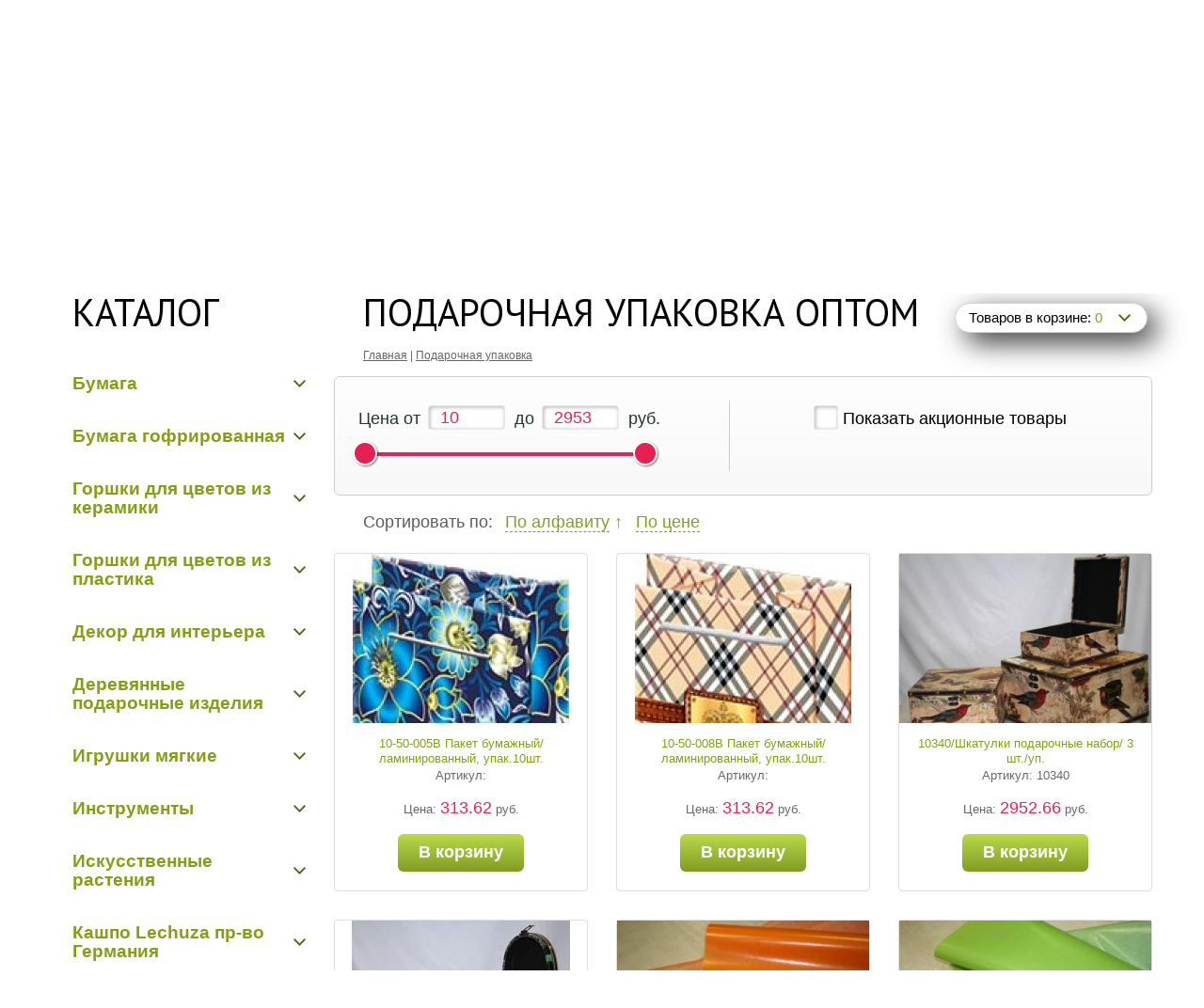

--- FILE ---
content_type: text/html; charset=UTF-8
request_url: https://www.oazisupak.ru/products/upakovka/upakovka-dlya-podarkov/
body_size: 15589
content:

<!DOCTYPE html PUBLIC "-//W3C//DTD XHTML 1.0 Transitional//EN" "http://www.w3.org/TR/xhtml1/DTD/xhtml1-transitional.dtd">
<html xmlns="http://www.w3.org/1999/xhtml" xml:lang="ru" lang="ru">
<head>
    <meta http-equiv="content-type" content="text/html; charset=utf-8" />
    <meta name="language" content="ru" />
    <link href="/css/bootstrap.css" rel="stylesheet" media="screen"/>
    <link href="/css/new-css.css" rel="stylesheet" media="screen"/>
    <link href="/css/groupbanner.css" rel="stylesheet" media="screen"/>
    <link href="/js/facebox/facebox.css" media="screen" rel="stylesheet" type="text/css"/>
    <meta name="viewport" content="width=device-width, initial-scale=1.0"/>
    <!-- Bootstrap -->
    <!-- HTML5 shim and Respond.js IE8 support of HTML5 elements and media queries -->
    <!--[if lt IE 9]>
    <script src="http://getbootstrap.com/docs-assets/js/html5shiv.js"></script>
    <script src="http://getbootstrap.com/docs-assets/js/respond.min.js"></script>
    <![endif]-->
    <meta name="keywords" content="подарочная упаковка оптом, подарочная упаковка оптом екатеринбург" />
<meta name="description" content="Купить подарочная упаковка оптом в Екатеринбурге в интернет-магазине &quot;Оазис Цветок&quot;. Наша подарочная упаковка отличается высоким качеством по доступным ценам." />
<link rel="stylesheet" type="text/css" href="/assets/67ba6fd6/slider.css" />
<link rel="stylesheet" type="text/css" href="/assets/4b918fae/listview/styles.css" />
<link rel="stylesheet" type="text/css" href="/assets/44eae0b0/button.css" />
<link rel="stylesheet" type="text/css" href="https://www.oazisupak.ru/css/pager.css" />
<script type="text/javascript" src="/assets/631e817c/jquery.min.js"></script>
<script type="text/javascript" src="/assets/631e817c/jquery.ba-bbq.min.js"></script>
<script type="text/javascript" src="/js/helper.js"></script>
<title>Упаковка для подарков оптом</title>
<!--    <meta name="keywords" content="--><!--" />-->
<!--    <meta name="description" content="--><!--"-->
<!--    <meta name="title" content="--><!--" />-->

    <link rel="icon" href="/favicon.ico" type="image/x-icon"/>
    <link rel="shortcut icon" href="/favicon.ico" type="image/x-icon"/>
</head>
<body><script type="text/javascript">
/*<![CDATA[*/
(function (d, w, c) {
    (w[c] = w[c] || []).push(function() {
        try {
            w.yaCounter72228172 = new Ya.Metrika({id:72228172,
                    webvisor:true,
                    clickmap:true,
                    trackLinks:true,
                    accurateTrackBounce:true});
        } catch(e) { }
    });

    var n = d.getElementsByTagName("script")[0],
        s = d.createElement("script"),
        f = function () { n.parentNode.insertBefore(s, n); };
    s.type = "text/javascript";
    s.async = true;
    s.src = (d.location.protocol == "https:" ? "https:" : "http:") + "//mc.yandex.ru/metrika/watch.js";

    if (w.opera == "[object Opera]") {
        d.addEventListener("DOMContentLoaded", f, false);
    } else { f(); }
})(document, window, "yandex_metrika_callbacks");
jQuery(function() {
(function (i, r) {i['GoogleAnalyticsObject'] = r;i[r] = i[r] || function () {
(i[r].q = i[r].q || []).push(arguments)}, i[r].l = 1 * new Date();})(window, 'ga');

ga('create', 'G-9DSPZPB9RT', 'auto');
ga('send', 'pageview');
});
/*]]>*/
</script>

<div class="header">
    <div class="top-panel">
                <div class="container">
            
<div class="choice-city js-choice-city" data-request="/products/upakovka/upakovka-dlya-podarkov/">
    <div class="select-city">
        <a class="select-city-toggle jsSelectCityToggle" href="#">Регион: Екатеринбург</a>
        <ul class="select-city-list" style="display: none">
                                                                        <li>
                    <a class="jsSelectCityLinks" data-domain="chelyabinsk" href="/site/changeRegion/26/?type=3&amp;changed_by_visitor=1&amp;redirect=1">
                        Челябинск                    </a>
                </li>
                                                            <li>
                    <a class="jsSelectCityLinks" data-domain="tyumen" href="/site/changeRegion/518/?type=3&amp;changed_by_visitor=1&amp;redirect=1">
                        Тюмень                    </a>
                </li>
                                                            <li>
                    <a class="jsSelectCityLinks" data-domain="novosibirsk" href="/site/changeRegion/120/?type=3&amp;changed_by_visitor=1&amp;redirect=1">
                        Новосибирск                    </a>
                </li>
                                                            <li>
                    <a class="jsSelectCityLinks" data-domain="hmao" href="/site/changeRegion/4646/?type=2&amp;changed_by_visitor=1&amp;redirect=1">
                        Ханты-Мансийский АО                    </a>
                </li>
                                                            <li>
                    <a class="jsSelectCityLinks" data-domain="yanao" href="/site/changeRegion/4627/?type=2&amp;changed_by_visitor=1&amp;redirect=1">
                        Ямало-Ненецкий АО                    </a>
                </li>
                                                            <li>
                    <a class="jsSelectCityLinks" data-domain="perm" href="/site/changeRegion/9/?type=3&amp;changed_by_visitor=1&amp;redirect=1">
                        Пермь                    </a>
                </li>
                                                            <li>
                    <a class="jsSelectCityLinks" data-domain="moskva" href="/site/changeRegion/200/?type=3&amp;changed_by_visitor=1&amp;redirect=1">
                        Москва                    </a>
                </li>
                                                            <li>
                    <a class="jsSelectCityLinks" data-domain="chita" href="/site/changeRegion/4604/?type=3&amp;changed_by_visitor=1&amp;redirect=1">
                        Чита                    </a>
                </li>
                                                            <li>
                    <a class="jsSelectCityLinks" data-domain="habarovsk" href="/site/changeRegion/423/?type=3&amp;changed_by_visitor=1&amp;redirect=1">
                        Хабаровск                    </a>
                </li>
                                                            <li>
                    <a class="jsSelectCityLinks" data-domain="irkutsk" href="/site/changeRegion/281/?type=3&amp;changed_by_visitor=1&amp;redirect=1">
                        Иркутск                    </a>
                </li>
                                                            <li>
                    <a class="jsSelectCityLinks" data-domain="tomsk" href="/site/changeRegion/312/?type=3&amp;changed_by_visitor=1&amp;redirect=1">
                        Томск                    </a>
                </li>
                                                            <li>
                    <a class="jsSelectCityLinks" data-domain="orenburg" href="/site/changeRegion/239/?type=3&amp;changed_by_visitor=1&amp;redirect=1">
                        Оренбург                    </a>
                </li>
                                    </ul>
    </div>
</div>
<div class="choice-city-ask jsChoiceCityAsk" style="display: none;">
    <div class="choice-city-ask__text">Ваш регион <span>Екатеринбург</span>?</div>
    <div class="choice-city-ask__button">
        <a class="btn btn-m btn-rd jsChoiceCityAskYes">Да</a>
        <a class="btn btn-m btn-rd js-choice-city">Выбрать другой</a>
    </div>
</div>


            <div>Телефон в
            Екатеринбурге                </div>
            <span class="phone">
                                                +7 (343)                <span class="phone_num">
                    <a href="tel:+73432789074" style="color: #ffffff; text-decoration: none"> 278-90-74 </a>
                </span>
            </span>
        </div>
    </div>
    <!-- navbar -->
    <div class="navbar">
        <div class="navbar-inner">
            <div class="container">
                <div class="row">
                    <div class="span4">
                        <a href="/" class="brand"><img src="/img/logo.png" alt="logo" /></a>

                        <div class="nav-toggle"><span></span></div>

                    </div>
                    <div class="span4">
                        <form class="navbar-search" action="/products/" method="get" name="search">
                            <label><input type="text" name="s_text" class="navbar-search_input"/></label>
                                                        <input type="hidden" name="maindirectory" value="18">
                                                        <input type="submit" value="Поиск" class="navbar-search_btn btn-gr" />
                        </form>
                    </div>
                    <div class="span4">
                        <div class="top-block">
                                                            <div class="top-buttons">
                                    <a href="/site/login/" class="btn-or">Ваша учетная запись</a>
                                </div>
                                                        <div class="basket-block">
    <a href="/cart/index" class="basket js-h-basket">
        Товаров в корзине: <span id="cart_all_count">0</span>
    </a>
</div>                        </div>
                    </div>
                </div>
            </div>
        </div>
    </div>

    <!-- navbar -->
    <div class="navbar" id="menu">
        <div class="navbar-inner">
            <div class="container">
                <ul class="nav" id="yw1">
<li class="active"><a href="/products/upakovka/">Каталог</a></li>
<li><a href="/about/">О нас</a></li>
<li><a href="/conditions/">Условия работы</a></li>
<li><a href="/news/">Новости</a></li>
<li><a href="/products/upakovka/?new=1/">Новые поступления</a></li>
<li><a href="/delivery/">Доставка и оплата</a></li>
<li><a href="/contact/">Контакты</a></li>
<li><a href="/products/upakovka/rasprodazha/">Распродажа</a></li>
</ul>            </div>
        </div>
    </div>
</div>
<div style="min-height: 700px">
    <div class="container">
    <div class="wrap-container">
        <div class="row visible-phone">

            <div class="span4">
                <a href="/products/upakovka/" class="links_section bg1">
					<span class="links_section_wrap">
    					<span class="links_section_box">
							<span class="links_section_name">
								Каталог
							</span>
							<span class="links_section_text">
								Флористические аксессуары на все случаи жизни и разнообразная упаковка для цветов.
							</span>
					    </span>
				    </span>
                </a>
            </div>
        </div>

		<div class="row">
			<p class="price-notice">Актуальные цены и количество товара уточняйте у менеджера</p>
           
		</div>
    </div>
    <div class="row">
    <div class="span3">
        <div class="page-header leftMenu">
            Каталог
        </div>
        <div class="leftMenu">

<div class="panel-group" id="accordion2">
            <div class="panel panel-default">
        <div class="panel-heading">
            <h4 class="panel-title">
                                                                

                <a class="left_menu-toggle js-left_menu-toggle js-update_list-view" data-parent="#accordion2" data-toggle="collapse" href="/products/upakovka/bumaga/#collapse1"><span class="glyphicon glyphicon-file"></span>Бумага</a>            </h4>
        </div>
        
        <div id="collapse1" class="panel-collapse collapse  ">

            <div class="panel-body">
                <div class="row">
                    <div class="col-md-12">
                                                    <li>
                                                                                                <a class="" href="/products/upakovka/bumaga/bumaga-kraft/">Бумага гладкая крафт</a>                            </li>
                                                    <li>
                                                                                                <a class="" href="/products/upakovka/bumaga/krep-metallizirovannyyperehod/">Бумага гофрированная/металл/переход</a>                            </li>
                                                    <li>
                                                                                                <a class="" href="/products/upakovka/bumaga/bumaga-dizaynerskaya-trend/">Бумага Дизайнерская "Тренд"</a>                            </li>
                                                    <li>
                                                                                                <a class="" href="/products/upakovka/bumaga/bumaga-zhataya-kraft/">Бумага жатая крафт</a>                            </li>
                                                    <li>
                                                                                                <a class="" href="/products/upakovka/bumaga/bumaga-zhataya/">Бумага жатая цветная, с напылением</a>                            </li>
                                                    <li>
                                                                                                <a class="" href="/products/upakovka/bumaga/bumaga-matovaya/">Бумага матовая</a>                            </li>
                                                    <li>
                                                                                                <a class="" href="/products/upakovka/bumaga/bumaga-relefnaya/">Бумага рельефная</a>                            </li>
                                                    <li>
                                                                                                <a class="" href="/products/upakovka/bumaga/kalka/">Пергамент, глянец, калька</a>                            </li>
                                                    <li>
                                                                                                <a class="" href="/products/upakovka/bumaga/bumaga-tishyu/">Пленка - тишью</a>                            </li>
                                            </div>
                </div>
            </div>
        </div>
            </div>
            <div class="panel panel-default">
        <div class="panel-heading">
            <h4 class="panel-title">
                                                                

                <a class="left_menu-toggle js-left_menu-toggle js-update_list-view" data-parent="#accordion2" data-toggle="collapse" href="/products/upakovka/bumaga-gofrirovannaya/#collapse2"><span class="glyphicon glyphicon-file"></span>Бумага гофрированная</a>            </h4>
        </div>
        
        <div id="collapse2" class="panel-collapse collapse  ">

            <div class="panel-body">
                <div class="row">
                    <div class="col-md-12">
                                                    <li>
                                                                                                <a class="" href="/products/upakovka/bumaga-gofrirovannaya/bumaga-gofrirovannaya/">Бумага гофрированная</a>                            </li>
                                            </div>
                </div>
            </div>
        </div>
            </div>
            <div class="panel panel-default">
        <div class="panel-heading">
            <h4 class="panel-title">
                                                                

                <a class="left_menu-toggle js-left_menu-toggle js-update_list-view" data-parent="#accordion2" data-toggle="collapse" href="/products/upakovka/gorshki-dlya-cvetov-iz-keramiki/#collapse3"><span class="glyphicon glyphicon-file"></span>Горшки для цветов из керамики</a>            </h4>
        </div>
        
        <div id="collapse3" class="panel-collapse collapse  ">

            <div class="panel-body">
                <div class="row">
                    <div class="col-md-12">
                                                    <li>
                                                                                                <a class="" href="/products/upakovka/gorshki-dlya-cvetov-iz-keramiki/keramika-pr-vo-kitay/">Керамика пр-во Китай</a>                            </li>
                                                    <li>
                                                                                                <a class="" href="/products/upakovka/gorshki-dlya-cvetov-iz-keramiki/keramika-pr-vo-polsha/">Керамика пр-во Польша</a>                            </li>
                                            </div>
                </div>
            </div>
        </div>
            </div>
            <div class="panel panel-default">
        <div class="panel-heading">
            <h4 class="panel-title">
                                                                

                <a class="left_menu-toggle js-left_menu-toggle js-update_list-view" data-parent="#accordion2" data-toggle="collapse" href="/products/upakovka/kashpo-plastik-/#collapse4"><span class="glyphicon glyphicon-file"></span>Горшки для цветов из пластика</a>            </h4>
        </div>
        
        <div id="collapse4" class="panel-collapse collapse  ">

            <div class="panel-body">
                <div class="row">
                    <div class="col-md-12">
                                                    <li>
                                                                                                <a class="" href="/products/upakovka/kashpo-plastik-/kashpo-polistoun-pr-vo-rossiya/">Горшки пластик в ассортименте</a>                            </li>
                                                    <li>
                                                                                                <a class="" href="/products/upakovka/kashpo-plastik-/kashpo-plastik-pr-vo-polsha/">Кашпо пластик пр-во Польша</a>                            </li>
                                            </div>
                </div>
            </div>
        </div>
            </div>
            <div class="panel panel-default">
        <div class="panel-heading">
            <h4 class="panel-title">
                                                                

                <a class="left_menu-toggle js-left_menu-toggle js-update_list-view" data-parent="#accordion2" data-toggle="collapse" href="/products/upakovka/dekor-dlya-interera/#collapse5"><span class="glyphicon glyphicon-file"></span>Декор для интерьера</a>            </h4>
        </div>
        
        <div id="collapse5" class="panel-collapse collapse  ">

            <div class="panel-body">
                <div class="row">
                    <div class="col-md-12">
                                                    <li>
                                                                                                <a class="" href="/products/upakovka/dekor-dlya-interera/vazy-keramicheskie/">Вазы из керамики</a>                            </li>
                                                    <li>
                                                                                                <a class="" href="/products/upakovka/dekor-dlya-interera/vazy-iz-stekla/">Вазы из стекла</a>                            </li>
                                                    <li>
                                                                                                <a class="" href="/products/upakovka/dekor-dlya-interera/kamni-dekorativnye/">Камни декоративные</a>                            </li>
                                                    <li>
                                                                                                <a class="" href="/products/upakovka/dekor-dlya-interera/pletenye-izdeliya/">Плетеные изделия</a>                            </li>
                                                    <li>
                                                                                                <a class="" href="/products/upakovka/dekor-dlya-interera/podsvechniki/">Подсвечники</a>                            </li>
                                                    <li>
                                                                                                <a class="" href="/products/upakovka/dekor-dlya-interera/suveniry-iz-keramiki/">Сувениры из фарфора, керамики, стекла</a>                            </li>
                                            </div>
                </div>
            </div>
        </div>
            </div>
            <div class="panel panel-default">
        <div class="panel-heading">
            <h4 class="panel-title">
                                                                

                <a class="left_menu-toggle js-left_menu-toggle js-update_list-view" data-parent="#accordion2" data-toggle="collapse" href="/products/upakovka/derevyannye-podarochnye-izdeliya/#collapse6"><span class="glyphicon glyphicon-file"></span>Деревянные подарочные изделия</a>            </h4>
        </div>
        
        <div id="collapse6" class="panel-collapse collapse  ">

            <div class="panel-body">
                <div class="row">
                    <div class="col-md-12">
                                                    <li>
                                                                                                <a class="" href="/products/upakovka/derevyannye-podarochnye-izdeliya/derzhateli-dlya-vizitok/">Держатели для визиток</a>                            </li>
                                                    <li>
                                                                                                <a class="" href="/products/upakovka/derevyannye-podarochnye-izdeliya/kashpo,-telezhki-cvetochnye/">Кашпо, тележки цветочные</a>                            </li>
                                                    <li>
                                                                                                <a class="" href="/products/upakovka/derevyannye-podarochnye-izdeliya/konverty/">Конверты</a>                            </li>
                                                    <li>
                                                                                                <a class="" href="/products/upakovka/derevyannye-podarochnye-izdeliya/korobki,-yaschiki/">Коробки, корзинки, ящики</a>                            </li>
                                                    <li>
                                                                                                <a class="" href="/products/upakovka/derevyannye-podarochnye-izdeliya/podstavki,-podveski-suvenirnye/">Подставки, подвески сувенирные</a>                            </li>
                                                    <li>
                                                                                                <a class="" href="/products/upakovka/derevyannye-podarochnye-izdeliya/suveniry/">Сувениры</a>                            </li>
                                                    <li>
                                                                                                <a class="" href="/products/upakovka/derevyannye-podarochnye-izdeliya/toppery/">Топперы</a>                            </li>
                                            </div>
                </div>
            </div>
        </div>
            </div>
            <div class="panel panel-default">
        <div class="panel-heading">
            <h4 class="panel-title">
                                                                

                <a class="left_menu-toggle js-left_menu-toggle js-update_list-view" data-parent="#accordion2" data-toggle="collapse" href="/products/upakovka/igrushki-myagkie/#collapse7"><span class="glyphicon glyphicon-file"></span>Игрушки мягкие</a>            </h4>
        </div>
        
        <div id="collapse7" class="panel-collapse collapse  ">

            <div class="panel-body">
                <div class="row">
                    <div class="col-md-12">
                                                    <li>
                                                                                                <a class="" href="/products/upakovka/igrushki-myagkie/igrushki-myagkie/">Игрушки мягкие</a>                            </li>
                                            </div>
                </div>
            </div>
        </div>
            </div>
            <div class="panel panel-default">
        <div class="panel-heading">
            <h4 class="panel-title">
                                                                

                <a class="left_menu-toggle js-left_menu-toggle js-update_list-view" data-parent="#accordion2" data-toggle="collapse" href="/products/upakovka/instrumenty/#collapse8"><span class="glyphicon glyphicon-file"></span>Инструменты</a>            </h4>
        </div>
        
        <div id="collapse8" class="panel-collapse collapse  ">

            <div class="panel-body">
                <div class="row">
                    <div class="col-md-12">
                                                    <li>
                                                                                                <a class="" href="/products/upakovka/instrumenty/kleevoy-termopistolet/">Клеевой термопистолет</a>                            </li>
                                                    <li>
                                                                                                <a class="" href="/products/upakovka/instrumenty/kley-dlya-zhivyh-cvetov-/">Клей для живых цветов,клеевой термопистолет</a>                            </li>
                                                    <li>
                                                                                                <a class="" href="/products/upakovka/instrumenty/kraska,-lak,-blestki/">Краска, лак, блестки</a>                            </li>
                                                    <li>
                                                                                                <a class="" href="/products/upakovka/instrumenty/paket-dlya-trasportirovki-cvetov/">Пакет для траспортировки цветов</a>                            </li>
                                                    <li>
                                                                                                <a class="" href="/products/upakovka/instrumenty/plastikovye-poddony/">Пластиковые поддоны</a>                            </li>
                                                    <li>
                                                                                                <a class="" href="/products/upakovka/instrumenty/podkormka-dlya-cvetov/">Подкормка для цветов</a>                            </li>
                                                    <li>
                                                                                                <a class="" href="/products/upakovka/instrumenty/provoloka-dlya-krepleniya/">Проволока для крепления</a>                            </li>
                                                    <li>
                                                                                                <a class="" href="/products/upakovka/instrumenty/prochie/">Прочие</a>                            </li>
                                                    <li>
                                                                                                <a class="" href="/products/upakovka/instrumenty/rafiya-iskusstvennaya/">Рафия искусственная</a>                            </li>
                                                    <li>
                                                                                                <a class="" href="/products/upakovka/instrumenty/rezaki,-nozhi,-sekatory/">Резаки, ножи, секаторы</a>                            </li>
                                                    <li>
                                                                                                <a class="" href="/products/upakovka/instrumenty/stanok-dlya-krep-bumagi/">Станок для креп-бумаги</a>                            </li>
                                                    <li>
                                                                                                <a class="" href="/products/upakovka/instrumenty/sterzhni-dlya-termopistoleta/">Стержни для термопистолета</a>                            </li>
                                                    <li>
                                                                                                <a class="" href="/products/upakovka/instrumenty/fiksatory/">Фиксаторы</a>                            </li>
                                                    <li>
                                                                                                <a class="" href="/products/upakovka/instrumenty/floristicheskaya-teyp-lenta/">Флористическая тейп-лента</a>                            </li>
                                                    <li>
                                                                                                <a class="" href="/products/upakovka/instrumenty/shiposnimateli/">Шипосниматели</a>                            </li>
                                            </div>
                </div>
            </div>
        </div>
            </div>
            <div class="panel panel-default">
        <div class="panel-heading">
            <h4 class="panel-title">
                                                                

                <a class="left_menu-toggle js-left_menu-toggle js-update_list-view" data-parent="#accordion2" data-toggle="collapse" href="/products/upakovka/iskusstvennye-rasteniya/#collapse9"><span class="glyphicon glyphicon-file"></span>Искусственные растения</a>            </h4>
        </div>
        
        <div id="collapse9" class="panel-collapse collapse  ">

            <div class="panel-body">
                <div class="row">
                    <div class="col-md-12">
                                                    <li>
                                                                                                <a class="" href="/products/upakovka/iskusstvennye-rasteniya/zelen-i-vetki/">Ветки, листья, бонсаи</a>                            </li>
                                                    <li>
                                                                                                <a class="" href="/products/upakovka/iskusstvennye-rasteniya/zelen,-cvety/">Зелень, цветы</a>                            </li>
                                                    <li>
                                                                                                <a class="" href="/products/upakovka/iskusstvennye-rasteniya/ovoschi,-frukty,-yagody,-griby/">Овощи, фрукты, ягоды, грибы</a>                            </li>
                                            </div>
                </div>
            </div>
        </div>
            </div>
            <div class="panel panel-default">
        <div class="panel-heading">
            <h4 class="panel-title">
                                                                

                <a class="left_menu-toggle js-left_menu-toggle js-update_list-view" data-parent="#accordion2" data-toggle="collapse" href="/products/upakovka/kashpo-Lechuza-pr-vo-germaniya/#collapse10"><span class="glyphicon glyphicon-file"></span>Кашпо Lechuza пр-во Германия</a>            </h4>
        </div>
        
        <div id="collapse10" class="panel-collapse collapse  ">

            <div class="panel-body">
                <div class="row">
                    <div class="col-md-12">
                                                    <li>
                                                                                                <a class="" href="/products/upakovka/kashpo-Lechuza-pr-vo-germaniya/kashpo-plastik-Lechuza-germaniya/">Кашпо Lechuza пр-во Германия</a>                            </li>
                                            </div>
                </div>
            </div>
        </div>
            </div>
            <div class="panel panel-default">
        <div class="panel-heading">
            <h4 class="panel-title">
                                                                

                <a class="left_menu-toggle js-left_menu-toggle js-update_list-view" data-parent="#accordion2" data-toggle="collapse" href="/products/upakovka/korziny/#collapse11"><span class="glyphicon glyphicon-file"></span>Корзины</a>            </h4>
        </div>
        
        <div id="collapse11" class="panel-collapse collapse  ">

            <div class="panel-body">
                <div class="row">
                    <div class="col-md-12">
                                                    <li>
                                                                                                <a class="" href="/products/upakovka/korziny/korziny-pr-vo-kitay/">Корзины пр-во Китай, Корея</a>                            </li>
                                            </div>
                </div>
            </div>
        </div>
            </div>
            <div class="panel panel-default">
        <div class="panel-heading">
            <h4 class="panel-title">
                                                                

                <a class="left_menu-toggle js-left_menu-toggle js-update_list-view" data-parent="#accordion2" data-toggle="collapse" href="/products/upakovka/korobki-dlya-cvetov/#collapse12"><span class="glyphicon glyphicon-file"></span>Коробки для цветов</a>            </h4>
        </div>
        
        <div id="collapse12" class="panel-collapse collapse  ">

            <div class="panel-body">
                <div class="row">
                    <div class="col-md-12">
                                                    <li>
                                                                                                <a class="" href="/products/upakovka/korobki-dlya-cvetov/korobki-dlya-cvetov/">Коробки для цветов</a>                            </li>
                                            </div>
                </div>
            </div>
        </div>
            </div>
            <div class="panel panel-default">
        <div class="panel-heading">
            <h4 class="panel-title">
                                                                

                <a class="left_menu-toggle js-left_menu-toggle js-update_list-view" data-parent="#accordion2" data-toggle="collapse" href="/products/upakovka/lenta-aspidistr/#collapse13"><span class="glyphicon glyphicon-file"></span>Лента "Аспидистр"</a>            </h4>
        </div>
        
        <div id="collapse13" class="panel-collapse collapse  ">

            <div class="panel-body">
                <div class="row">
                    <div class="col-md-12">
                                                    <li>
                                                                                                <a class="" href="/products/upakovka/lenta-aspidistr/lenta-list-aspidistry/">Лента "Аспидистр"</a>                            </li>
                                            </div>
                </div>
            </div>
        </div>
            </div>
            <div class="panel panel-default">
        <div class="panel-heading">
            <h4 class="panel-title">
                                                                

                <a class="left_menu-toggle js-left_menu-toggle js-update_list-view" data-parent="#accordion2" data-toggle="collapse" href="/products/upakovka/lenta-pr-vo-italiya/#collapse14"><span class="glyphicon glyphicon-file"></span>Лента пр-во Италия в ассортименте</a>            </h4>
        </div>
        
        <div id="collapse14" class="panel-collapse collapse  ">

            <div class="panel-body">
                <div class="row">
                    <div class="col-md-12">
                                                    <li>
                                                                                                <a class="" href="/products/upakovka/lenta-pr-vo-italiya/lenta-v-assortimente-2sm*50yard/">Лента в ассортименте 2см*50ярд</a>                            </li>
                                                    <li>
                                                                                                <a class="" href="/products/upakovka/lenta-pr-vo-italiya/lenta-v-assortimente-0,5sm*250yard/">Лента в бобинах 0,5см*250ярд</a>                            </li>
                                            </div>
                </div>
            </div>
        </div>
            </div>
            <div class="panel panel-default">
        <div class="panel-heading">
            <h4 class="panel-title">
                                                                

                <a class="left_menu-toggle js-left_menu-toggle js-update_list-view" data-parent="#accordion2" data-toggle="collapse" href="/products/upakovka/lenta/#collapse15"><span class="glyphicon glyphicon-file"></span>Лента пропиленовая пр-во Польша</a>            </h4>
        </div>
        
        <div id="collapse15" class="panel-collapse collapse  ">

            <div class="panel-body">
                <div class="row">
                    <div class="col-md-12">
                                                    <li>
                                                                                                <a class="" href="/products/upakovka/lenta/lenta-golografiya/">Лента "Голография" в ассортименте</a>                            </li>
                                                    <li>
                                                                                                <a class="" href="/products/upakovka/lenta/lenta-perlamutrovaya/">Лента "Перламутр" в ассортименте</a>                            </li>
                                                    <li>
                                                                                                <a class="" href="/products/upakovka/lenta/lenta-traurnaya/">Лента "Траурная" в ассортименте</a>                            </li>
                                                    <li>
                                                                                                <a class="" href="/products/upakovka/lenta/lenta-prostaya-2-sm-100-m/">Лента 2/100 в ассортименте пр-во Польша</a>                            </li>
                                                    <li>
                                                                                                <a class="" href="/products/upakovka/lenta/lenta-cvetnaya-metallizirovannaya/">Лента 2/50 в ассортименте пр-во Польша</a>                            </li>
                                                    <li>
                                                                                                <a class="" href="/products/upakovka/lenta/lenta-s-zolotoy-polosoy-3-sm50-m/">Лента 3/50 в ассортименте</a>                            </li>
                                                    <li>
                                                                                                <a class="" href="/products/upakovka/lenta/lenta-propilenovaya-pr-vo-polsha/">Лента в бобинах в ассортименте</a>                            </li>
                                            </div>
                </div>
            </div>
        </div>
            </div>
            <div class="panel panel-default">
        <div class="panel-heading">
            <h4 class="panel-title">
                                                                

                <a class="left_menu-toggle js-left_menu-toggle js-update_list-view" data-parent="#accordion2" data-toggle="collapse" href="/products/upakovka/lenta-propilenovaya-pr-vo-rossiya/#collapse16"><span class="glyphicon glyphicon-file"></span>Лента пропиленовая пр-во Россия</a>            </h4>
        </div>
        
        <div id="collapse16" class="panel-collapse collapse  ">

            <div class="panel-body">
                <div class="row">
                    <div class="col-md-12">
                                                    <li>
                                                                                                <a class="" href="/products/upakovka/lenta-propilenovaya-pr-vo-rossiya/lenta-lakovaya-250/">Лента "Вечная память"</a>                            </li>
                                                    <li>
                                                                                                <a class="" href="/products/upakovka/lenta-propilenovaya-pr-vo-rossiya/lenta-prostaya-250/">Лента 2/50 в ассортименте</a>                            </li>
                                                    <li>
                                                                                                <a class="" href="/products/upakovka/lenta-propilenovaya-pr-vo-rossiya/lenta-lakovaya-350/">Лента 3/50 в ассортименте</a>                            </li>
                                                    <li>
                                                                                                <a class="" href="/products/upakovka/lenta-propilenovaya-pr-vo-rossiya/lenta-cvetnoy-metall-550/">Лента 5/50 в ассортименте</a>                            </li>
                                                    <li>
                                                                                                <a class="" href="/products/upakovka/lenta-propilenovaya-pr-vo-rossiya/lenta-atlasnaya-850/">Лента 8/50 в ассортименте</a>                            </li>
                                                    <li>
                                                                                                <a class="" href="/products/upakovka/lenta-propilenovaya-pr-vo-rossiya/lenta-v-bobinah/">Лента в бобинах</a>                            </li>
                                            </div>
                </div>
            </div>
        </div>
            </div>
            <div class="panel panel-default">
        <div class="panel-heading">
            <h4 class="panel-title">
                                                                

                <a class="left_menu-toggle js-left_menu-toggle js-update_list-view" data-parent="#accordion2" data-toggle="collapse" href="/products/upakovka/lenta-tkannaya-pr-vo-kitay/#collapse17"><span class="glyphicon glyphicon-file"></span>Лента тканевая пр-во Китай</a>            </h4>
        </div>
        
        <div id="collapse17" class="panel-collapse collapse  ">

            <div class="panel-body">
                <div class="row">
                    <div class="col-md-12">
                                                    <li>
                                                                                                <a class="" href="/products/upakovka/lenta-tkannaya-pr-vo-kitay/lenta-atlasnaya-40-mm-h-25-yard./">Лента атласная в ассортименте</a>                            </li>
                                            </div>
                </div>
            </div>
        </div>
            </div>
            <div class="panel panel-default">
        <div class="panel-heading">
            <h4 class="panel-title">
                                                                

                <a class="left_menu-toggle js-left_menu-toggle js-update_list-view" data-parent="#accordion2" data-toggle="collapse" href="/products/upakovka/lenta-tkanaya-pr-vo-polsha/#collapse18"><span class="glyphicon glyphicon-file"></span>Лента тканевая пр-во Польша</a>            </h4>
        </div>
        
        <div id="collapse18" class="panel-collapse collapse  ">

            <div class="panel-body">
                <div class="row">
                    <div class="col-md-12">
                                                    <li>
                                                                                                <a class="" href="/products/upakovka/lenta-tkanaya-pr-vo-polsha/lenta-tkanaya-pr-vo-polsha/">Лента тканевая пр-во Польша</a>                            </li>
                                            </div>
                </div>
            </div>
        </div>
            </div>
            <div class="panel panel-default">
        <div class="panel-heading">
            <h4 class="panel-title">
                                                                

                <a class="left_menu-toggle js-left_menu-toggle js-update_list-view" data-parent="#accordion2" data-toggle="collapse" href="/products/upakovka/novogodnie-ukrasheniya/#collapse19"><span class="glyphicon glyphicon-file"></span>Новогодние украшения</a>            </h4>
        </div>
        
        <div id="collapse19" class="panel-collapse collapse  ">

            <div class="panel-body">
                <div class="row">
                    <div class="col-md-12">
                                                    <li>
                                                                                                <a class="" href="/products/upakovka/novogodnie-ukrasheniya/novogodnie-aksessuary/">Новогодние украшения</a>                            </li>
                                            </div>
                </div>
            </div>
        </div>
            </div>
            <div class="panel panel-default">
        <div class="panel-heading">
            <h4 class="panel-title">
                                                                

                <a class="left_menu-toggle js-left_menu-toggle js-update_list-view" data-parent="#accordion2" data-toggle="collapse" href="/products/upakovka/organza/#collapse20"><span class="glyphicon glyphicon-file"></span>Органза флористическая</a>            </h4>
        </div>
        
        <div id="collapse20" class="panel-collapse collapse  ">

            <div class="panel-body">
                <div class="row">
                    <div class="col-md-12">
                                                    <li>
                                                                                                <a class="" href="/products/upakovka/organza/bant-zavyazochnyy-iz-organzy/">Бант завязочный из органзы</a>                            </li>
                                                    <li>
                                                                                                <a class="" href="/products/upakovka/organza/zhgut-floristicheskiy-iz-organzy/">жгут флористический из органзы</a>                            </li>
                                                    <li>
                                                                                                <a class="" href="/products/upakovka/organza/organza-s-zolotym-risunkom-0,48-m-h-9,14-m/">Органза с рисунком 0,48 м х 9,14 м</a>                            </li>
                                                    <li>
                                                                                                <a class="" href="/products/upakovka/organza/organza-setka-0,48-m-h-4,57-m/">Органза-сетка 0,48 м х 4,57 м</a>                            </li>
                                                    <li>
                                                                                                <a class="" href="/products/upakovka/organza/organza-sneg-0,48-m-h-9,14-m/">Органза-снег 0,48 м х 9,14 м</a>                            </li>
                                                    <li>
                                                                                                <a class="" href="/products/upakovka/organza/organza-0,7-m-h-9,14-m/">Органза-снег 0,7 м х 9,14 м</a>                            </li>
                                            </div>
                </div>
            </div>
        </div>
            </div>
            <div class="panel panel-default">
        <div class="panel-heading">
            <h4 class="panel-title">
                                                                

                <a class="left_menu-toggle js-left_menu-toggle js-update_list-view" data-parent="#accordion2" data-toggle="collapse" href="/products/upakovka/otkrytki-/#collapse21"><span class="glyphicon glyphicon-file"></span>Открытки,конверты </a>            </h4>
        </div>
        
        <div id="collapse21" class="panel-collapse collapse  ">

            <div class="panel-body">
                <div class="row">
                    <div class="col-md-12">
                                                    <li>
                                                                                                <a class="" href="/products/upakovka/otkrytki-/otkrytki-mir-pozdravleniy/">Конверт "Арт Дизайн Р"</a>                            </li>
                                                    <li>
                                                                                                <a class="" href="/products/upakovka/otkrytki-/otkrytki-otkrytaya-planeta/">Открытки "Арт Дизайн Р"</a>                            </li>
                                                    <li>
                                                                                                <a class="" href="/products/upakovka/otkrytki-/otkrytki-mir-otkrytok/">Открытки "Мир открыток"</a>                            </li>
                                            </div>
                </div>
            </div>
        </div>
            </div>
            <div class="panel panel-default">
        <div class="panel-heading">
            <h4 class="panel-title">
                                                                

                <a class="left_menu-toggle js-left_menu-toggle js-update_list-view" data-parent="#accordion2" data-toggle="collapse" href="/products/upakovka/paket-pryamoy/#collapse22"><span class="glyphicon glyphicon-file"></span>Пакет прямой,сумка с пластиковыми ручками</a>            </h4>
        </div>
        
        <div id="collapse22" class="panel-collapse collapse  ">

            <div class="panel-body">
                <div class="row">
                    <div class="col-md-12">
                                                    <li>
                                                                                                <a class="" href="/products/upakovka/paket-pryamoy/paket-pryamoy/">Пакет прямой,сумка с пластиковыми ручками</a>                            </li>
                                            </div>
                </div>
            </div>
        </div>
            </div>
            <div class="panel panel-default">
        <div class="panel-heading">
            <h4 class="panel-title">
                                                                

                <a class="left_menu-toggle js-left_menu-toggle js-update_list-view" data-parent="#accordion2" data-toggle="collapse" href="/products/upakovka/paket-/#collapse23"><span class="glyphicon glyphicon-file"></span>Пакеты для цветов в ассортименте</a>            </h4>
        </div>
        
        <div id="collapse23" class="panel-collapse collapse  ">

            <div class="panel-body">
                <div class="row">
                    <div class="col-md-12">
                                                    <li>
                                                                                                <a class="" href="/products/upakovka/paket-/paket-konus/">Пакет конус</a>                            </li>
                                            </div>
                </div>
            </div>
        </div>
            </div>
            <div class="panel panel-default">
        <div class="panel-heading">
            <h4 class="panel-title">
                                                                

                <a class="left_menu-toggle js-left_menu-toggle js-update_list-view" data-parent="#accordion2" data-toggle="collapse" href="/products/upakovka/pashalnaya-kollekciya/#collapse24"><span class="glyphicon glyphicon-file"></span>Пасхальная коллекция</a>            </h4>
        </div>
        
        <div id="collapse24" class="panel-collapse collapse  ">

            <div class="panel-body">
                <div class="row">
                    <div class="col-md-12">
                                                    <li>
                                                                                                <a class="" href="/products/upakovka/pashalnaya-kollekciya/pashalnaya-kollekciya/">Пасхальная коллекция</a>                            </li>
                                            </div>
                </div>
            </div>
        </div>
            </div>
            <div class="panel panel-default">
        <div class="panel-heading">
            <h4 class="panel-title">
                                                                

                <a class="left_menu-toggle js-left_menu-toggle js-update_list-view" data-parent="#accordion2" data-toggle="collapse" href="/products/upakovka/pena-floristicheskaya-OASIS-dlya-zhivyh-cvetov-i-suhocvetov/#collapse25"><span class="glyphicon glyphicon-file"></span>Пена флористическая OASIS для живых цветов и сухоцветов</a>            </h4>
        </div>
        
        <div id="collapse25" class="panel-collapse collapse  ">

            <div class="panel-body">
                <div class="row">
                    <div class="col-md-12">
                                                    <li>
                                                                                                <a class="" href="/products/upakovka/pena-floristicheskaya-OASIS-dlya-zhivyh-cvetov-i-suhocvetov/piaflor-kirpich/">Пиафлор кирпич</a>                            </li>
                                                    <li>
                                                                                                <a class="" href="/products/upakovka/pena-floristicheskaya-OASIS-dlya-zhivyh-cvetov-i-suhocvetov/piaflor-figurnyy/">Пиафлор фигурный</a>                            </li>
                                            </div>
                </div>
            </div>
        </div>
            </div>
            <div class="panel panel-default">
        <div class="panel-heading">
            <h4 class="panel-title">
                                                                

                <a class="left_menu-toggle js-left_menu-toggle js-update_list-view" data-parent="#accordion2" data-toggle="collapse" href="/products/upakovka/plenka-idealcvetnaya/#collapse26"><span class="glyphicon glyphicon-file"></span>Пленка "Идеал"</a>            </h4>
        </div>
        
        <div id="collapse26" class="panel-collapse collapse  ">

            <div class="panel-body">
                <div class="row">
                    <div class="col-md-12">
                                                    <li>
                                                                                                <a class="" href="/products/upakovka/plenka-idealcvetnaya/plenka-matovaya-ideal/">Пленка матовая "Идеал"</a>                            </li>
                                                    <li>
                                                                                                <a class="" href="/products/upakovka/plenka-idealcvetnaya/plenka-idealcvetnaya/">Пленка прозрачная с рисунком "Идеал"</a>                            </li>
                                                    <li>
                                                                                                <a class="" href="/products/upakovka/plenka-idealcvetnaya/plenka-idealcvetnaya-solnechnyy-cvetok/">Пленка цветная</a>                            </li>
                                            </div>
                </div>
            </div>
        </div>
            </div>
            <div class="panel panel-default">
        <div class="panel-heading">
            <h4 class="panel-title">
                                                                

                <a class="left_menu-toggle js-left_menu-toggle js-update_list-view" data-parent="#accordion2" data-toggle="collapse" href="/products/upakovka/plenka-erika/#collapse27"><span class="glyphicon glyphicon-file"></span>Пленка "Эрика"</a>            </h4>
        </div>
        
        <div id="collapse27" class="panel-collapse collapse  ">

            <div class="panel-body">
                <div class="row">
                    <div class="col-md-12">
                                                    <li>
                                                                                                <a class="" href="/products/upakovka/plenka-erika/plenka-matovaya-erika/">Пленка матовая "Эрика"</a>                            </li>
                                                    <li>
                                                                                                <a class="" href="/products/upakovka/plenka-erika/plenka-s-risunkom-v-assortimente-erika/">Пленка с рисунком "Эрика"</a>                            </li>
                                            </div>
                </div>
            </div>
        </div>
            </div>
            <div class="panel panel-default">
        <div class="panel-heading">
            <h4 class="panel-title">
                                                                

                <a class="left_menu-toggle js-left_menu-toggle js-update_list-view" data-parent="#accordion2" data-toggle="collapse" href="/products/upakovka/plenka-pr-vo-polsha/#collapse28"><span class="glyphicon glyphicon-file"></span>Пленка пр-во Польша</a>            </h4>
        </div>
        
        <div id="collapse28" class="panel-collapse collapse  ">

            <div class="panel-body">
                <div class="row">
                    <div class="col-md-12">
                                                    <li>
                                                                                                <a class="" href="/products/upakovka/plenka-pr-vo-polsha/plenka-1-m10-m-prozrachnaya-s-risunkom/">Пленка 1 м/10 м прозрачная с рисунком</a>                            </li>
                                                    <li>
                                                                                                <a class="" href="/products/upakovka/plenka-pr-vo-polsha/plenka-50-sm10-m-prozrachnaya-s-risunkom/">Пленка 50 см/10 м прозрачная с рисунком</a>                            </li>
                                            </div>
                </div>
            </div>
        </div>
            </div>
            <div class="panel panel-default">
        <div class="panel-heading">
            <h4 class="panel-title">
                                                                

                <a class="left_menu-toggle js-left_menu-toggle js-update_list-view" data-parent="#accordion2" data-toggle="collapse" href="/products/upakovka/plenka-matovaya/#collapse29"><span class="glyphicon glyphicon-file"></span>Пленка флористическая</a>            </h4>
        </div>
        
        <div id="collapse29" class="panel-collapse collapse  ">

            <div class="panel-body">
                <div class="row">
                    <div class="col-md-12">
                                                    <li>
                                                                                                <a class="" href="/products/upakovka/plenka-matovaya/plenka-kalka/">Пленка калька</a>                            </li>
                                                    <li>
                                                                                                <a class="" href="/products/upakovka/plenka-matovaya/plenka-matovaya-ekb/">Пленка матовая Екб</a>                            </li>
                                                    <li>
                                                                                                <a class="" href="/products/upakovka/plenka-matovaya/plenka-prozrachnaya-ekb/">Пленка прозрачная Екб</a>                            </li>
                                                    <li>
                                                                                                <a class="" href="/products/upakovka/plenka-matovaya/plenka-floristicheskaya-matovaya/">Пленка флористическая в ассортименте</a>                            </li>
                                                    <li>
                                                                                                <a class="" href="/products/upakovka/plenka-matovaya/plenka-floristicheskaya-v-listah/">Пленка флористическая в листах</a>                            </li>
                                                    <li>
                                                                                                <a class="" href="/products/upakovka/plenka-matovaya/plenka-idealcvetnaya-solnechnyy-cvetok/">Пленка цветная</a>                            </li>
                                            </div>
                </div>
            </div>
        </div>
            </div>
            <div class="panel panel-default">
        <div class="panel-heading">
            <h4 class="panel-title">
                                                                

                <a class="left_menu-toggle js-left_menu-toggle js-update_list-view" data-parent="#accordion2" data-toggle="collapse" href="/products/upakovka/plenka-chistaya-v-assortimente/#collapse30"><span class="glyphicon glyphicon-file"></span>Пленка чистая в ассортименте</a>            </h4>
        </div>
        
        <div id="collapse30" class="panel-collapse collapse  ">

            <div class="panel-body">
                <div class="row">
                    <div class="col-md-12">
                                                    <li>
                                                                                                <a class="" href="/products/upakovka/plenka-chistaya-v-assortimente/plenka-chistaya/">Пленка чистая в ассортименте</a>                            </li>
                                            </div>
                </div>
            </div>
        </div>
            </div>
            <div class="panel panel-default">
        <div class="panel-heading">
            <h4 class="panel-title">
                                                                

                <a class="left_menu-toggle js-left_menu-toggle js-update_list-view active" data-parent="#accordion2" data-toggle="collapse" href="/products/upakovka/upakovka-dlya-podarkov/#collapse31"><span class="glyphicon glyphicon-file"></span>Подарочная упаковка</a>            </h4>
        </div>
        
        <div id="collapse31" class="panel-collapse collapse  in ">

            <div class="panel-body">
                <div class="row">
                    <div class="col-md-12">
                                                    <li>
                                                                                                <a class="" href="/products/upakovka/upakovka-dlya-podarkov/banty-podarochnye/">Банты подарочные</a>                            </li>
                                                    <li>
                                                                                                <a class="" href="/products/upakovka/upakovka-dlya-podarkov/bumaga-dlya-upakovki-podarkov/">Бумага для упаковки подарков</a>                            </li>
                                                    <li>
                                                                                                <a class="" href="/products/upakovka/upakovka-dlya-podarkov/sumki-podarochnye/">Пакеты подарочные</a>                            </li>
                                                    <li>
                                                                                                <a class="" href="/products/upakovka/upakovka-dlya-podarkov/podarochnye-korobki/">Подарочные коробки</a>                            </li>
                                            </div>
                </div>
            </div>
        </div>
            </div>
            <div class="panel panel-default">
        <div class="panel-heading">
            <h4 class="panel-title">
                                                                

                <a class="left_menu-toggle js-left_menu-toggle js-update_list-view" data-parent="#accordion2" data-toggle="collapse" href="/products/upakovka/rasprodazha/#collapse32"><span class="glyphicon glyphicon-file"></span>Распродажа, уценка</a>            </h4>
        </div>
        
        <div id="collapse32" class="panel-collapse collapse  ">

            <div class="panel-body">
                <div class="row">
                    <div class="col-md-12">
                                                    <li>
                                                                                                <a class="" href="/products/upakovka/rasprodazha/organza-s-zolotym-risunkom-0,48-m-h-9,14-m/">Органза с рисунком 0,48 м х 9,14 м</a>                            </li>
                                                    <li>
                                                                                                <a class="" href="/products/upakovka/rasprodazha/organza-setka-0,48-m-h-4,57-m/">Органза-сетка 0,48 м х 4,57 м</a>                            </li>
                                                    <li>
                                                                                                <a class="" href="/products/upakovka/rasprodazha/rasprodazha-!/">Распродажа, уценка</a>                            </li>
                                            </div>
                </div>
            </div>
        </div>
            </div>
            <div class="panel panel-default">
        <div class="panel-heading">
            <h4 class="panel-title">
                                                                

                <a class="left_menu-toggle js-left_menu-toggle js-update_list-view" data-parent="#accordion2" data-toggle="collapse" href="/products/upakovka/rotang-floristicheskiy-v-assortimente/#collapse33"><span class="glyphicon glyphicon-file"></span>Ротанг флористический в ассортименте</a>            </h4>
        </div>
        
        <div id="collapse33" class="panel-collapse collapse  ">

            <div class="panel-body">
                <div class="row">
                    <div class="col-md-12">
                                                    <li>
                                                                                                <a class="" href="/products/upakovka/rotang-floristicheskiy-v-assortimente/rotang-v-motke/">Ротанг в мотке</a>                            </li>
                                                    <li>
                                                                                                <a class="" href="/products/upakovka/rotang-floristicheskiy-v-assortimente/rotang-raspushnoy/">Ротанг распушной</a>                            </li>
                                                    <li>
                                                                                                <a class="" href="/products/upakovka/rotang-floristicheskiy-v-assortimente/shariki-iz-rotanga/">шарики из ротанга</a>                            </li>
                                                    <li>
                                                                                                <a class="" href="/products/upakovka/rotang-floristicheskiy-v-assortimente/shariki-iz-rotanga/">шарики из ротанга</a>                            </li>
                                            </div>
                </div>
            </div>
        </div>
            </div>
            <div class="panel panel-default">
        <div class="panel-heading">
            <h4 class="panel-title">
                                                                

                <a class="left_menu-toggle js-left_menu-toggle js-update_list-view" data-parent="#accordion2" data-toggle="collapse" href="/products/upakovka/salfetki-propilenovye/#collapse34"><span class="glyphicon glyphicon-file"></span>Салфетки для упаковки в ассортименте</a>            </h4>
        </div>
        
        <div id="collapse34" class="panel-collapse collapse  ">

            <div class="panel-body">
                <div class="row">
                    <div class="col-md-12">
                                                    <li>
                                                                                                <a class="" href="/products/upakovka/salfetki-propilenovye/salfetki-propilenovye/">Салфетки пропиленовые</a>                            </li>
                                                    <li>
                                                                                                <a class="" href="/products/upakovka/salfetki-propilenovye/salfetki,-polotno-len/">Салфетки с бахромой, полотно лён</a>                            </li>
                                                    <li>
                                                                                                <a class="" href="/products/upakovka/salfetki-propilenovye/salfetki-organza,-sizal,-fetr/">Салфетки-органза, сизаль, фетр</a>                            </li>
                                            </div>
                </div>
            </div>
        </div>
            </div>
            <div class="panel panel-default">
        <div class="panel-heading">
            <h4 class="panel-title">
                                                                

                <a class="left_menu-toggle js-left_menu-toggle js-update_list-view" data-parent="#accordion2" data-toggle="collapse" href="/products/upakovka/svadebnye-aksessuary/#collapse35"><span class="glyphicon glyphicon-file"></span>Свадебные аксессуары</a>            </h4>
        </div>
        
        <div id="collapse35" class="panel-collapse collapse  ">

            <div class="panel-body">
                <div class="row">
                    <div class="col-md-12">
                                                    <li>
                                                                                                <a class="" href="/products/upakovka/svadebnye-aksessuary/svadebnye-aksessuary/">Свадебные аксессуары</a>                            </li>
                                            </div>
                </div>
            </div>
        </div>
            </div>
            <div class="panel panel-default">
        <div class="panel-heading">
            <h4 class="panel-title">
                                                                

                <a class="left_menu-toggle js-left_menu-toggle js-update_list-view" data-parent="#accordion2" data-toggle="collapse" href="/products/upakovka/setka-koreya/#collapse36"><span class="glyphicon glyphicon-file"></span>Сетка Корея</a>            </h4>
        </div>
            </div>
            <div class="panel panel-default">
        <div class="panel-heading">
            <h4 class="panel-title">
                                                                

                <a class="left_menu-toggle js-left_menu-toggle js-update_list-view" data-parent="#accordion2" data-toggle="collapse" href="/products/upakovka/setka-polsha/#collapse37"><span class="glyphicon glyphicon-file"></span>Сетка Польша</a>            </h4>
        </div>
        
        <div id="collapse37" class="panel-collapse collapse  ">

            <div class="panel-body">
                <div class="row">
                    <div class="col-md-12">
                                                    <li>
                                                                                                <a class="" href="/products/upakovka/setka-polsha/setka-polsha/">Сетка Польша</a>                            </li>
                                            </div>
                </div>
            </div>
        </div>
            </div>
            <div class="panel panel-default">
        <div class="panel-heading">
            <h4 class="panel-title">
                                                                

                <a class="left_menu-toggle js-left_menu-toggle js-update_list-view" data-parent="#accordion2" data-toggle="collapse" href="/products/upakovka/setka/#collapse38"><span class="glyphicon glyphicon-file"></span>Сетка флористическая в ассортименте</a>            </h4>
        </div>
        
        <div id="collapse38" class="panel-collapse collapse  ">

            <div class="panel-body">
                <div class="row">
                    <div class="col-md-12">
                                                    <li>
                                                                                                <a class="" href="/products/upakovka/setka/dzhut/">Джут</a>                            </li>
                                                    <li>
                                                                                                <a class="" href="/products/upakovka/setka/len-iskusstvennyy/">лен искусственный</a>                            </li>
                                                    <li>
                                                                                                <a class="" href="/products/upakovka/setka/setka-Sinamay-s-blestkami/">Сетка "Sinamay" с блестками</a>                            </li>
                                                    <li>
                                                                                                <a class="" href="/products/upakovka/setka/setka-OASIS/">Сетка OASIS</a>                            </li>
                                                    <li>
                                                                                                <a class="" href="/products/upakovka/setka/setka-koreya/">Сетка Корея</a>                            </li>
                                                    <li>
                                                                                                <a class="" href="/products/upakovka/setka/setka-kroshet/">Сетка Крошет</a>                            </li>
                                                    <li>
                                                                                                <a class="" href="/products/upakovka/setka/setka-polsha/">Сетка Польша</a>                            </li>
                                                    <li>
                                                                                                <a class="" href="/products/upakovka/setka/setka-pr-vo-kitay/">Сетка пр-во Китай</a>                            </li>
                                                    <li>
                                                                                                <a class="" href="/products/upakovka/setka/setka-sizal-krupnaya-yacheyka/">Сетка Сизаль крупная ячейка</a>                            </li>
                                                    <li>
                                                                                                <a class="" href="/products/upakovka/setka/setka-layn/">Сетка Сизаль Лайт</a>                            </li>
                                            </div>
                </div>
            </div>
        </div>
            </div>
            <div class="panel panel-default">
        <div class="panel-heading">
            <h4 class="panel-title">
                                                                

                <a class="left_menu-toggle js-left_menu-toggle js-update_list-view" data-parent="#accordion2" data-toggle="collapse" href="/products/upakovka/sizal,-materialy-naturalnye/#collapse39"><span class="glyphicon glyphicon-file"></span>Сизаль в ассортименте</a>            </h4>
        </div>
        
        <div id="collapse39" class="panel-collapse collapse  ">

            <div class="panel-body">
                <div class="row">
                    <div class="col-md-12">
                                                    <li>
                                                                                                <a class="" href="/products/upakovka/sizal,-materialy-naturalnye/sizal-naturalnyy-polotno/">Абака (полотно сизалевое)</a>                            </li>
                                                    <li>
                                                                                                <a class="" href="/products/upakovka/sizal,-materialy-naturalnye/sizal-raspushnoy/">Сизаль распушной</a>                            </li>
                                            </div>
                </div>
            </div>
        </div>
            </div>
            <div class="panel panel-default">
        <div class="panel-heading">
            <h4 class="panel-title">
                                                                

                <a class="left_menu-toggle js-left_menu-toggle js-update_list-view" data-parent="#accordion2" data-toggle="collapse" href="/products/upakovka/suhocvety/#collapse40"><span class="glyphicon glyphicon-file"></span>Сухоцветы</a>            </h4>
        </div>
        
        <div id="collapse40" class="panel-collapse collapse  ">

            <div class="panel-body">
                <div class="row">
                    <div class="col-md-12">
                                                    <li>
                                                                                                <a class="" href="/products/upakovka/suhocvety/suhocvety/">Сухоцветы</a>                            </li>
                                            </div>
                </div>
            </div>
        </div>
            </div>
            <div class="panel panel-default">
        <div class="panel-heading">
            <h4 class="panel-title">
                                                                

                <a class="left_menu-toggle js-left_menu-toggle js-update_list-view" data-parent="#accordion2" data-toggle="collapse" href="/products/upakovka/tovary-dlya-doma-i-sada/#collapse41"><span class="glyphicon glyphicon-file"></span>Товары для дома и сада</a>            </h4>
        </div>
        
        <div id="collapse41" class="panel-collapse collapse  ">

            <div class="panel-body">
                <div class="row">
                    <div class="col-md-12">
                                                    <li>
                                                                                                <a class="" href="/products/upakovka/tovary-dlya-doma-i-sada/dekorativnye-ograzhdeniya/">Декоративные ограждения</a>                            </li>
                                                    <li>
                                                                                                <a class="" href="/products/upakovka/tovary-dlya-doma-i-sada/inventar/">Инвентарь</a>                            </li>
                                                    <li>
                                                                                                <a class="" href="/products/upakovka/tovary-dlya-doma-i-sada/kashpo-dlya-balkona/">Кашпо,держатели для балкона</a>                            </li>
                                                    <li>
                                                                                                <a class="" href="/products/upakovka/tovary-dlya-doma-i-sada/sadovyy-dekor/">Садовый декор</a>                            </li>
                                            </div>
                </div>
            </div>
        </div>
            </div>
            <div class="panel panel-default">
        <div class="panel-heading">
            <h4 class="panel-title">
                                                                

                <a class="left_menu-toggle js-left_menu-toggle js-update_list-view" data-parent="#accordion2" data-toggle="collapse" href="/products/upakovka/tovary-dlya-rukodeliya/#collapse42"><span class="glyphicon glyphicon-file"></span>Товары для рукоделия</a>            </h4>
        </div>
        
        <div id="collapse42" class="panel-collapse collapse  ">

            <div class="panel-body">
                <div class="row">
                    <div class="col-md-12">
                                                    <li>
                                                                                                <a class="" href="/products/upakovka/tovary-dlya-rukodeliya/blestki/">Блестки</a>                            </li>
                                                    <li>
                                                                                                <a class="" href="/products/upakovka/tovary-dlya-rukodeliya/businki,-biser,-bulavki/">Бусинки, бисер, булавки</a>                            </li>
                                                    <li>
                                                                                                <a class="" href="/products/upakovka/tovary-dlya-rukodeliya/perya,-napolniteli/">Перья, наполнители</a>                            </li>
                                                    <li>
                                                                                                <a class="" href="/products/upakovka/tovary-dlya-rukodeliya/vstavki,-lipuchki,-prischepki,-podveski/">Прищеки, липучки, подвески</a>                            </li>
                                                    <li>
                                                                                                <a class="" href="/products/upakovka/tovary-dlya-rukodeliya/provoloka-alyuminievaya/">Проволока алюминиевая</a>                            </li>
                                                    <li>
                                                                                                <a class="" href="/products/upakovka/tovary-dlya-rukodeliya/cvety/">Цветы из ткани</a>                            </li>
                                                    <li>
                                                                                                <a class="" href="/products/upakovka/tovary-dlya-rukodeliya/shnury-dekorativnye/">Шнуры декоративные</a>                            </li>
                                            </div>
                </div>
            </div>
        </div>
            </div>
            <div class="panel panel-default">
        <div class="panel-heading">
            <h4 class="panel-title">
                                                                

                <a class="left_menu-toggle js-left_menu-toggle js-update_list-view" data-parent="#accordion2" data-toggle="collapse" href="/products/upakovka/fetr/#collapse43"><span class="glyphicon glyphicon-file"></span>Фетр</a>            </h4>
        </div>
        
        <div id="collapse43" class="panel-collapse collapse  ">

            <div class="panel-body">
                <div class="row">
                    <div class="col-md-12">
                                                    <li>
                                                                                                <a class="" href="/products/upakovka/fetr/fetr-vodonepronicaemyy-relefnyy/">Фетр водостойкий в ассортименте</a>                            </li>
                                                    <li>
                                                                                                <a class="" href="/products/upakovka/fetr/fetr-odnotonnyy-50-sm20-m-(pr-vo-koreya)/">Фетр однотонный 50 см/20 м (пр-во Корея)</a>                            </li>
                                            </div>
                </div>
            </div>
        </div>
            </div>
            <div class="panel panel-default">
        <div class="panel-heading">
            <h4 class="panel-title">
                                                                

                <a class="left_menu-toggle js-left_menu-toggle js-update_list-view" data-parent="#accordion2" data-toggle="collapse" href="/products/upakovka/fetr,-flizilin/#collapse44"><span class="glyphicon glyphicon-file"></span>Фетр, флизилин</a>            </h4>
        </div>
        
        <div id="collapse44" class="panel-collapse collapse  ">

            <div class="panel-body">
                <div class="row">
                    <div class="col-md-12">
                                                    <li>
                                                                                                <a class="" href="/products/upakovka/fetr,-flizilin/fetr,-flizilin/">Фетр, флизилин</a>                            </li>
                                            </div>
                </div>
            </div>
        </div>
            </div>
            <div class="panel panel-default">
        <div class="panel-heading">
            <h4 class="panel-title">
                                                                

                <a class="left_menu-toggle js-left_menu-toggle js-update_list-view" data-parent="#accordion2" data-toggle="collapse" href="/products/upakovka/floristicheskie-aksessuary/#collapse45"><span class="glyphicon glyphicon-file"></span>Флористические аксессуары</a>            </h4>
        </div>
        
        <div id="collapse45" class="panel-collapse collapse  ">

            <div class="panel-body">
                <div class="row">
                    <div class="col-md-12">
                                                    <li>
                                                                                                <a class="" href="/products/upakovka/floristicheskie-aksessuary/babochki,-ptichki,-nasekomye,-zhivotnye/">Бабочки, птички, насекомые, животные</a>                            </li>
                                                    <li>
                                                                                                <a class="" href="/products/upakovka/floristicheskie-aksessuary/businki,-biser,-bulavki/">Бусинки, бисер, булавки</a>                            </li>
                                                    <li>
                                                                                                <a class="" href="/products/upakovka/floristicheskie-aksessuary/vstavki-v-bukety/">Вставки в букеты</a>                            </li>
                                                    <li>
                                                                                                <a class="" href="/products/upakovka/floristicheskie-aksessuary/kolco,-shar-floristicheskie/">Кольцо, шар флористические</a>                            </li>
                                                    <li>
                                                                                                <a class="" href="/products/upakovka/floristicheskie-aksessuary/perya,-napolniteli/">Перья, наполнители</a>                            </li>
                                            </div>
                </div>
            </div>
        </div>
            </div>
            <div class="panel panel-default">
        <div class="panel-heading">
            <h4 class="panel-title">
                                                                

                <a class="left_menu-toggle js-left_menu-toggle js-update_list-view" data-parent="#accordion2" data-toggle="collapse" href="/products/upakovka/foamiran/#collapse46"><span class="glyphicon glyphicon-file"></span>Фоамиран</a>            </h4>
        </div>
        
        <div id="collapse46" class="panel-collapse collapse  ">

            <div class="panel-body">
                <div class="row">
                    <div class="col-md-12">
                                                    <li>
                                                                                                <a class="" href="/products/upakovka/foamiran/foamiran/">Фоамиран</a>                            </li>
                                            </div>
                </div>
            </div>
        </div>
            </div>
            <div class="panel panel-default">
        <div class="panel-heading">
            <h4 class="panel-title">
                                                                

                <a class="left_menu-toggle js-left_menu-toggle js-update_list-view" data-parent="#accordion2" data-toggle="collapse" href="/products/upakovka/shariki-vozdushnye/#collapse47"><span class="glyphicon glyphicon-file"></span>Шарики воздушные</a>            </h4>
        </div>
        
        <div id="collapse47" class="panel-collapse collapse  ">

            <div class="panel-body">
                <div class="row">
                    <div class="col-md-12">
                                                    <li>
                                                                                                <a class="" href="/products/upakovka/shariki-vozdushnye/shariki-vozdushnye/">Шарики воздушные</a>                            </li>
                                            </div>
                </div>
            </div>
        </div>
            </div>
    </div>
</div>    </div>
    <div class="span9">
<div class="page-header">
    <a name="h"></a>
	<h1>Подарочная упаковка оптом</h1>
</div>
    <div class="breadcrumb">
<a href="/">Главная</a><span class="divider"> | </span><a href="/products/upakovka/upakovka-dlya-podarkov/">Подарочная упаковка</a></div>
			<form class="js-filter_block">
    <input name="Products[collectionSearch]" id="Products_collectionSearch" type="hidden" />    <div class="filter_container ">
        <div class="row">
            <div class="col-md-6 col-sm-12 filter-block_section js-slider-container " data-alias=""
                 data-min_range="10" data-max_range="2953" data-step="0.1">
                <div class="filter-block_inner">
                    <div class="filter-block_section_tit js-filter-block_title"></div>
                    <div class="filter-block_section_content js-content">
                        <div class="cost-unit">
                            <div class="cost-unit_row">
                                <div class="cost-unit_tx">
                                    Цена от
                                </div>
                                <div class="cost-unit_inp">
                                    <input value="10" class="js-slider-min_value" name="Products[minPrice]" id="Products_minPrice" type="text" />                                </div>


                                <div class="cost-unit_tx">
                                    до
                                </div>
                                <div class="cost-unit_inp">
                                    <input value="2953" class="js-slider-max_value" name="Products[maxPrice]" id="Products_maxPrice" type="text" />                                </div>

                                <div class="cost-unit_tx">
                                    руб.
                                </div>

                            </div>

                            <div id='price-slider-range'
                                 class=" slider-box js-slider-range jui-slider js-slider-step ">
                            </div>

                        </div>
                    </div>
                </div>
            </div>


            <div class="col-md-6 col-sm-12 filter-block_section">
                                    <div class="filter-block_inner action-product">
                        <input id="ytProducts_actionProduct" type="hidden" value="0" name="Products[actionProduct]" /><input class="checkbox" name="Products[actionProduct]" id="Products_actionProduct" value="1" type="checkbox" />                        <label class="custom_checkbox" for="Products_actionProduct"></label>                        <label class="custom_checkbox_label" for="Products_actionProduct">Показать акционные товары</label>                    </div>
                            </div>
        </div>


    </div>

    <div class="sorter">
        Сортировать по:
    <span class="sort_item">
                <input id="ytProducts0" type="hidden" value="0" name="Products[sorter]" /><input value="0" id="Products0" class="radio_button first" name="Products[sorter]" checked="checked" type="radio" />        <input value="1" id="Products1" class="radio_button second" name="Products[sorter]" type="radio" />        <label class="label_sorter first" for="Products0">По алфавиту</label>
        <label class="label_sorter second" for="Products1">По алфавиту</label>        <span class="arrow"></span>
    </span>
    <span class="sort_item">
        <input value="2" id="Products2" class="radio_button first" name="Products[sorter]" type="radio" />        <input value="3" id="Products3" class="radio_button second" name="Products[sorter]" type="radio" />        <label class="label_sorter first" for="Products2">По цене</label>        <label class="label_sorter second" for="Products3">По цене</label>        <span class="arrow"></span>
    </span>
    </div>
</form>
	<div class="search-results">
		<div class="row">
			<ul id="product_list" class="list-view">
<div class="summary"></div>

<div class="items">
<li class="span3">
    <div class="prev-product thumbnail shop-product-ittem">
        <div class="prev-product_photo">
            <a class="catalog_products_link" href="/products/29297/"><img title="Купить 10-50-005В Пакет бумажный/ламинированный, упак.10шт." src="/images/norm_8448042c-4b92-11e9-80e7-00155d017805.jpg" alt="10-50-005В Пакет бумажный/ламинированный, упак.10шт." /></a>        </div>
        <div class="prev-product_info">
            <div class="prev-product_name">
                <a href="/products/29297/">10-50-005В Пакет бумажный/ламинированный, упак.10шт.</a>            </div>
            <div class="prev-product_art">
                Артикул:             </div>
            <div class="prev-product_total">
                Цена:
                                <span>313.62</span>
                руб.
            </div>
                            
<div class="card_quan js-product_card" data-id="29297">

    <div class="quan">
        <form method="post" action="">
            <label>
            <input type="text" class="js-input_product_card_count input_product_card_count" value="0"/>
            <span class="js-quan_minus quan_minus"></span>
            <span class="js-quan_plus quan_plus"><span class="empty_text">В корзину</span></span>
            </label>
        </form>
    </div>
    <span class="cart_notice  js-cart_notice" style="display: none;"></span>
</div>
                        <img class="loading" style="display:none" src="/img/loading.gif"
                 alt="10-50-005В Пакет бумажный/ламинированный, упак.10шт."/>
        </div>
    </div>
</li>
<li class="span3">
    <div class="prev-product thumbnail shop-product-ittem">
        <div class="prev-product_photo">
            <a class="catalog_products_link" href="/products/29298/"><img title="Купить 10-50-008В Пакет бумажный/ламинированный, упак.10шт." src="/images/norm_af621e56-4b92-11e9-80e7-00155d017805.jpg" alt="10-50-008В Пакет бумажный/ламинированный, упак.10шт." /></a>        </div>
        <div class="prev-product_info">
            <div class="prev-product_name">
                <a href="/products/29298/">10-50-008В Пакет бумажный/ламинированный, упак.10шт.</a>            </div>
            <div class="prev-product_art">
                Артикул:             </div>
            <div class="prev-product_total">
                Цена:
                                <span>313.62</span>
                руб.
            </div>
                            
<div class="card_quan js-product_card" data-id="29298">

    <div class="quan">
        <form method="post" action="">
            <label>
            <input type="text" class="js-input_product_card_count input_product_card_count" value="0"/>
            <span class="js-quan_minus quan_minus"></span>
            <span class="js-quan_plus quan_plus"><span class="empty_text">В корзину</span></span>
            </label>
        </form>
    </div>
    <span class="cart_notice  js-cart_notice" style="display: none;"></span>
</div>
                        <img class="loading" style="display:none" src="/img/loading.gif"
                 alt="10-50-008В Пакет бумажный/ламинированный, упак.10шт."/>
        </div>
    </div>
</li>
<li class="span3">
    <div class="prev-product thumbnail shop-product-ittem">
        <div class="prev-product_photo">
            <a class="catalog_products_link" href="/products/23548/"><img title="Купить 10340/Шкатулки подарочные набор/ 3 шт./уп." src="/images/norm_b5af29e6-86c6-11e5-9919-001e677b3335.jpg" alt="10340/Шкатулки подарочные набор/ 3 шт./уп." /></a>        </div>
        <div class="prev-product_info">
            <div class="prev-product_name">
                <a href="/products/23548/">10340/Шкатулки подарочные набор/ 3 шт./уп.</a>            </div>
            <div class="prev-product_art">
                Артикул: 10340            </div>
            <div class="prev-product_total">
                Цена:
                                <span>2952.66</span>
                руб.
            </div>
                            
<div class="card_quan js-product_card" data-id="23548">

    <div class="quan">
        <form method="post" action="">
            <label>
            <input type="text" class="js-input_product_card_count input_product_card_count" value="0"/>
            <span class="js-quan_minus quan_minus"></span>
            <span class="js-quan_plus quan_plus"><span class="empty_text">В корзину</span></span>
            </label>
        </form>
    </div>
    <span class="cart_notice  js-cart_notice" style="display: none;"></span>
</div>
                        <img class="loading" style="display:none" src="/img/loading.gif"
                 alt="10340/Шкатулки подарочные набор/ 3 шт./уп."/>
        </div>
    </div>
</li>
<li class="span3">
    <div class="prev-product thumbnail shop-product-ittem">
        <div class="prev-product_photo">
            <a class="catalog_products_link" href="/products/23546/"><img title="Купить 11292-11293/Коробки подарочные набор/ 3 шт./уп." src="/images/norm_a4b91f66-86c6-11e5-9919-001e677b3335.jpg" alt="11292-11293/Коробки подарочные набор/ 3 шт./уп." /></a>        </div>
        <div class="prev-product_info">
            <div class="prev-product_name">
                <a href="/products/23546/">11292-11293/Коробки подарочные набор/ 3 шт./уп.</a>            </div>
            <div class="prev-product_art">
                Артикул: 11292-11293            </div>
            <div class="prev-product_total">
                Цена:
                                <span>2661.06</span>
                руб.
            </div>
                            
<div class="card_quan js-product_card" data-id="23546">

    <div class="quan">
        <form method="post" action="">
            <label>
            <input type="text" class="js-input_product_card_count input_product_card_count" value="0"/>
            <span class="js-quan_minus quan_minus"></span>
            <span class="js-quan_plus quan_plus"><span class="empty_text">В корзину</span></span>
            </label>
        </form>
    </div>
    <span class="cart_notice  js-cart_notice" style="display: none;"></span>
</div>
                        <img class="loading" style="display:none" src="/img/loading.gif"
                 alt="11292-11293/Коробки подарочные набор/ 3 шт./уп."/>
        </div>
    </div>
</li>
<li class="span3">
    <div class="prev-product thumbnail shop-product-ittem">
        <div class="prev-product_photo">
            <a class="catalog_products_link" href="/products/1612/"><img title="Купить 136005/10-00-00/ Бумага 50 см/10 м однотонный оранжевый" src="/images/norm_4468ada2-f585-11e0-820a-505054503030.jpg" alt="136005/10-00-00/ Бумага 50 см/10 м однотонный оранжевый" /></a>        </div>
        <div class="prev-product_info">
            <div class="prev-product_name">
                <a href="/products/1612/">136005/10-00-00/ Бумага 50 см/10 м однотонный оранжевый</a>            </div>
            <div class="prev-product_art">
                Артикул: 136005/10-00-00            </div>
            <div class="prev-product_total">
                Цена:
                                <span>195</span>
                руб.
            </div>
                            
<div class="card_quan js-product_card" data-id="1612">

    <div class="quan">
        <form method="post" action="">
            <label>
            <input type="text" class="js-input_product_card_count input_product_card_count" value="0"/>
            <span class="js-quan_minus quan_minus"></span>
            <span class="js-quan_plus quan_plus"><span class="empty_text">В корзину</span></span>
            </label>
        </form>
    </div>
    <span class="cart_notice  js-cart_notice" style="display: none;"></span>
</div>
                        <img class="loading" style="display:none" src="/img/loading.gif"
                 alt="136005/10-00-00/ Бумага 50 см/10 м однотонный оранжевый"/>
        </div>
    </div>
</li>
<li class="span3">
    <div class="prev-product thumbnail shop-product-ittem">
        <div class="prev-product_photo">
            <a class="catalog_products_link" href="/products/1614/"><img title="Купить 136005/33-00-00/ Бумага 50 см/10 м однотонный зеленый" src="/images/norm_4468ada6-f585-11e0-820a-505054503030.jpg" alt="136005/33-00-00/ Бумага 50 см/10 м однотонный зеленый" /></a>        </div>
        <div class="prev-product_info">
            <div class="prev-product_name">
                <a href="/products/1614/">136005/33-00-00/ Бумага 50 см/10 м однотонный зеленый</a>            </div>
            <div class="prev-product_art">
                Артикул: 136005/33-00-00            </div>
            <div class="prev-product_total">
                Цена:
                                <span>195</span>
                руб.
            </div>
                            
<div class="card_quan js-product_card" data-id="1614">

    <div class="quan">
        <form method="post" action="">
            <label>
            <input type="text" class="js-input_product_card_count input_product_card_count" value="0"/>
            <span class="js-quan_minus quan_minus"></span>
            <span class="js-quan_plus quan_plus"><span class="empty_text">В корзину</span></span>
            </label>
        </form>
    </div>
    <span class="cart_notice  js-cart_notice" style="display: none;"></span>
</div>
                        <img class="loading" style="display:none" src="/img/loading.gif"
                 alt="136005/33-00-00/ Бумага 50 см/10 м однотонный зеленый"/>
        </div>
    </div>
</li>
<li class="span3">
    <div class="prev-product thumbnail shop-product-ittem">
        <div class="prev-product_photo">
            <a class="catalog_products_link" href="/products/23547/"><img title="Купить 15175/Сумочки подарочные набор/ 3 шт./уп." src="/images/norm_269d8896-86c7-11e5-9919-001e677b3335.jpg" alt="15175/Сумочки подарочные набор/ 3 шт./уп." /></a>        </div>
        <div class="prev-product_info">
            <div class="prev-product_name">
                <a href="/products/23547/">15175/Сумочки подарочные набор/ 3 шт./уп.</a>            </div>
            <div class="prev-product_art">
                Артикул: 15175            </div>
            <div class="prev-product_total">
                Цена:
                                <span>2515.26</span>
                руб.
            </div>
                            
<div class="card_quan js-product_card" data-id="23547">

    <div class="quan">
        <form method="post" action="">
            <label>
            <input type="text" class="js-input_product_card_count input_product_card_count" value="0"/>
            <span class="js-quan_minus quan_minus"></span>
            <span class="js-quan_plus quan_plus"><span class="empty_text">В корзину</span></span>
            </label>
        </form>
    </div>
    <span class="cart_notice  js-cart_notice" style="display: none;"></span>
</div>
                        <img class="loading" style="display:none" src="/img/loading.gif"
                 alt="15175/Сумочки подарочные набор/ 3 шт./уп."/>
        </div>
    </div>
</li>
<li class="span3">
    <div class="prev-product thumbnail shop-product-ittem">
        <div class="prev-product_photo">
            <a class="catalog_products_link" href="/products/29224/"><img title="Купить 1820254/Набор квадратных коробок 3в1 11*11*7-9*9*6-7*7*5см" src="/images/norm_0c876335-3440-11e9-80e7-00155d017805.jpg" alt="1820254/Набор квадратных коробок 3в1 11*11*7-9*9*6-7*7*5см" /></a>        </div>
        <div class="prev-product_info">
            <div class="prev-product_name">
                <a href="/products/29224/">1820254/Набор квадратных коробок 3в1 11*11*7-9*9*6-7*7*5см</a>            </div>
            <div class="prev-product_art">
                Артикул:             </div>
            <div class="prev-product_total">
                Цена:
                                <span>277.5</span>
                руб.
            </div>
                            
<div class="card_quan js-product_card" data-id="29224">

    <div class="quan">
        <form method="post" action="">
            <label>
            <input type="text" class="js-input_product_card_count input_product_card_count" value="0"/>
            <span class="js-quan_minus quan_minus"></span>
            <span class="js-quan_plus quan_plus"><span class="empty_text">В корзину</span></span>
            </label>
        </form>
    </div>
    <span class="cart_notice  js-cart_notice" style="display: none;"></span>
</div>
                        <img class="loading" style="display:none" src="/img/loading.gif"
                 alt="1820254/Набор квадратных коробок 3в1 11*11*7-9*9*6-7*7*5см"/>
        </div>
    </div>
</li>
<li class="span3">
    <div class="prev-product thumbnail shop-product-ittem">
        <div class="prev-product_photo">
            <a class="catalog_products_link" href="/products/2654/"><img title="Купить 2014D/Сумочка подарочная/только 12 шт" src="/images/norm_1cce0e60-4369-11e1-8220-1cbdb9e7843a.jpg" alt="2014D/Сумочка подарочная/только 12 шт" /></a>        </div>
        <div class="prev-product_info">
            <div class="prev-product_name">
                <a href="/products/2654/">2014D/Сумочка подарочная/только 12 шт</a>            </div>
            <div class="prev-product_art">
                Артикул: 2014D            </div>
            <div class="prev-product_total">
                Цена:
                                <span>15.36</span>
                руб.
            </div>
                            
<div class="card_quan js-product_card" data-id="2654">

    <div class="quan">
        <form method="post" action="">
            <label>
            <input type="text" class="js-input_product_card_count input_product_card_count" value="0"/>
            <span class="js-quan_minus quan_minus"></span>
            <span class="js-quan_plus quan_plus"><span class="empty_text">В корзину</span></span>
            </label>
        </form>
    </div>
    <span class="cart_notice  js-cart_notice" style="display: none;"></span>
</div>
                        <img class="loading" style="display:none" src="/img/loading.gif"
                 alt="2014D/Сумочка подарочная/только 12 шт"/>
        </div>
    </div>
</li>
<li class="span3">
    <div class="prev-product thumbnail shop-product-ittem">
        <div class="prev-product_photo">
            <a class="catalog_products_link" href="/products/2653/"><img title="Купить 2014Е/Сумочка подарочная/упак.12шт." src="/images/norm_1cce0e62-4369-11e1-8220-1cbdb9e7843a.jpg" alt="2014Е/Сумочка подарочная/упак.12шт." /></a>        </div>
        <div class="prev-product_info">
            <div class="prev-product_name">
                <a href="/products/2653/">2014Е/Сумочка подарочная/упак.12шт.</a>            </div>
            <div class="prev-product_art">
                Артикул: 2014Е            </div>
            <div class="prev-product_total">
                Цена:
                                <span>10.5</span>
                руб.
            </div>
                            
<div class="card_quan js-product_card" data-id="2653">

    <div class="quan">
        <form method="post" action="">
            <label>
            <input type="text" class="js-input_product_card_count input_product_card_count" value="0"/>
            <span class="js-quan_minus quan_minus"></span>
            <span class="js-quan_plus quan_plus"><span class="empty_text">В корзину</span></span>
            </label>
        </form>
    </div>
    <span class="cart_notice  js-cart_notice" style="display: none;"></span>
</div>
                        <img class="loading" style="display:none" src="/img/loading.gif"
                 alt="2014Е/Сумочка подарочная/упак.12шт."/>
        </div>
    </div>
</li>
<li class="span3">
    <div class="prev-product thumbnail shop-product-ittem">
        <div class="prev-product_photo">
            <a class="catalog_products_link" href="/products/2652/"><img title="Купить 2015-3/Сумочка подарочная/упак. 12 шт" src="/images/norm_c48242a4-f71b-11e9-810a-00155d020206.jpg" alt="2015-3/Сумочка подарочная/упак. 12 шт" /></a>        </div>
        <div class="prev-product_info">
            <div class="prev-product_name">
                <a href="/products/2652/">2015-3/Сумочка подарочная/упак. 12 шт</a>            </div>
            <div class="prev-product_art">
                Артикул: 2015-3            </div>
            <div class="prev-product_total">
                Цена:
                                <span>12.48</span>
                руб.
            </div>
                            
<div class="card_quan js-product_card" data-id="2652">

    <div class="quan">
        <form method="post" action="">
            <label>
            <input type="text" class="js-input_product_card_count input_product_card_count" value="0"/>
            <span class="js-quan_minus quan_minus"></span>
            <span class="js-quan_plus quan_plus"><span class="empty_text">В корзину</span></span>
            </label>
        </form>
    </div>
    <span class="cart_notice  js-cart_notice" style="display: none;"></span>
</div>
                        <img class="loading" style="display:none" src="/img/loading.gif"
                 alt="2015-3/Сумочка подарочная/упак. 12 шт"/>
        </div>
    </div>
</li>
<li class="span3">
    <div class="prev-product thumbnail shop-product-ittem">
        <div class="prev-product_photo">
            <a class="catalog_products_link" href="/products/29220/"><img title="Купить 2489227/Набор квадратных коробок 3в1 16*16*16/14*14*14/13*13*13см" src="/images/norm_b5ea374a-343f-11e9-80e7-00155d017805.jpg" alt="2489227/Набор квадратных коробок 3в1 16*16*16/14*14*14/13*13*13см" /></a>        </div>
        <div class="prev-product_info">
            <div class="prev-product_name">
                <a href="/products/29220/">2489227/Набор квадратных коробок 3в1 16*16*16/14*14*14/13*13*13см</a>            </div>
            <div class="prev-product_art">
                Артикул:             </div>
            <div class="prev-product_total">
                Цена:
                                <span>823.2</span>
                руб.
            </div>
                            
<div class="card_quan js-product_card" data-id="29220">

    <div class="quan">
        <form method="post" action="">
            <label>
            <input type="text" class="js-input_product_card_count input_product_card_count" value="0"/>
            <span class="js-quan_minus quan_minus"></span>
            <span class="js-quan_plus quan_plus"><span class="empty_text">В корзину</span></span>
            </label>
        </form>
    </div>
    <span class="cart_notice  js-cart_notice" style="display: none;"></span>
</div>
                        <img class="loading" style="display:none" src="/img/loading.gif"
                 alt="2489227/Набор квадратных коробок 3в1 16*16*16/14*14*14/13*13*13см"/>
        </div>
    </div>
</li>
</div>
<div class="pager"><ul id="yw0" class="yiiPager"><li class="first hidden"><a href="/products/upakovka/upakovka-dlya-podarkov/">&lt;&lt; Первая</a></li>
<li class="previous hidden"><a href="/products/upakovka/upakovka-dlya-podarkov/">&lt; Предыдущая</a></li>
<li class="page selected"><a href="/products/upakovka/upakovka-dlya-podarkov/">1</a></li>
<li class="page"><a href="/products/upakovka/upakovka-dlya-podarkov/page-2/">2</a></li>
<li class="page"><a href="/products/upakovka/upakovka-dlya-podarkov/page-3/">3</a></li>
<li class="page"><a href="/products/upakovka/upakovka-dlya-podarkov/page-4/">4</a></li>
<li class="next"><a href="/products/upakovka/upakovka-dlya-podarkov/page-2/">Следующая &gt;</a></li>
<li class="last"><a href="/products/upakovka/upakovka-dlya-podarkov/page-4/">Последняя &gt;&gt;</a></li></ul></div><div class="keys" style="display:none" title="/products/upakovka/upakovka-dlya-podarkov/"><span>29297</span><span>29298</span><span>23548</span><span>23546</span><span>1612</span><span>1614</span><span>23547</span><span>29224</span><span>2654</span><span>2653</span><span>2652</span><span>29220</span></div>
</ul>
					</div>
						<div class="article-block">
			<h2>Подарочная упаковка оптом в интернет-магазине &laquo;Оазис Цветок&raquo;</h2>
<p>Ни один праздник не обходится без подарков, а получать сувенир, обернутый в красивую упаковку, гораздо приятнее. От красиво и красочно оформленных сувениров поднимается настроение и приходит настоящее ощущение праздника. Существует множество вариантов подарочных упаковок, а также в последнее время становится популярным и необычное оформление подарков. В интернет-магазине &laquo;Оазис Цветок&raquo; вы найдете все необходимые материалы для упаковки ваших подарков и создания своего уникального и неповторимого стиля.</p>
<h2>Купить подарочную упаковку оптом в интернет-магазине &laquo;Оазис Цветок&raquo; в Екатеринбурге</h2>
<p>При выборе подарочной упаковки учитывайте вид подарка и повод, по которому вы его дарите. В таком случае из большого количества упаковочного материала вы сможете выбрать именно тот, который сделает ваш презент незабываемым.</p>
<p>Интернет-магазин &laquo;Оазис Цветок&raquo; предлагает своим покупателям широкий выбор подарочных упаковок для любого случая &ndash; в нашем магазине вы можете выбрать и приобрести подарочные банты, бумагу для упаковки подарков, подарочные пакеты, подарочные коробки различной формы, подарочные сумки отдельно и в наборах, завязочные банты из органзы, корзиночки-сумочки, пакеты с ручками, банты-бабочки, наборы подарочных шкатулок и многое другое.</p>
<h2>Совершайте выгодные покупки оптом в Интернет-магазине &laquo;Оазис Цветок&raquo;</h2>
<p>На страницах нашего каталога вы найдете все необходимое для упаковки подарков. Мы предлагаем вам большой выбор упаковочных материалов по приятным ценам. Загляните и выберете то, что подойдет именно вам!</p>
<p>В нашем магазине вы можете совершать покупки по самым выгодным условиям. Для наших покупателей действуют скидки и акции на различные товары. Приобретайте товар по приятным ценам, наслаждаясь приятным сервисом.</p>
<p>Чтобы совершать покупки на самых выгодных условиях, мы предлагаем вам оптовые закупки флористических товаров на &laquo;Оазис Цветок&raquo;. Для наших оптовых покупателей мы предлагаем удобную доставку транспортной компанией или курьером. Оазис Цветок гарантирует мобильную отгрузку и доставку товара, не зависимо от объёма заказа. Дополнительную информацию можно получить по телефону +7 (343) 278-90-74&nbsp;</p>		</div>
			</div>
</div>
<script type="text/javascript">
    window.location.hash = "h";
</script>





</div>
</div>
	
	</div>
<div class="footer">
    <div class=" footer-ins">
        <div class="container">
            <div class="row">
                <div class="span3">
                    <address class="f-addr">
                        <p><strong>Наш адрес:</strong></p>
                        <p>Россия, 620017, Свердловская обл <br/> г. Екатеринбург, ул. Фронтовых бригад, д. 18, корп. 2						</p>
                        <p>
                            ИНН: 6663040802
                        </p>
                        <p>
                            Тел: +7 (343) 278-90-74 <br />  +7 (343) 278-90-76  <br /> </p>
                                                <p>E-mail:<a href="mailto:oazisupak@mail.ru">oazisupak@mail.ru</a></p>
                    </address>
                </div>
                <div class="span3 vk">
                    <div class="f-navi">
                    </div>
                </div>
                <div class="span3 nav_footer">
                    <div class="f-navi" style="margin-bottom: 20px;">
                        <ul>
                            <li><a href="/delivery//">Доставка и оплата</a></li>
                            <li><a href="/contact//">Контакты</a></li>
                            <li><a href="/about//">О нас</a></li>
                            <li><a href="/conditions//">Условия работы</a></li>
                            <li><a href="/news//">Новости</a></li>
							<li><a href="/policy/">Политика конфиденциальности</a></li>
                        </ul>
                    </div>
                    <div style="margin-right: 10px">
                        Создание и продвижение<br/> интернет-магазина
                    </div>
                    <a href="http://www.elitmaster.com/" target="_blank" class="studio">
                        <img style="padding-top: 5px" src="/img/elitmaster.png" alt="ElitMaster" />
                    </a>
                </div>
                <div class="span3 qr_code">
                    <img src="/img/qr-code.gif" class="qrcode" style="max-height: 200px; max-width: 200px" alt=""/>
                </div>
            </div>
        </div>
    </div>
</div>
<script type="text/javascript" src="/js/bootstrap.js"></script>
<!-- BEGIN JIVOSITE CODE {literal} -->
<script type='text/javascript'>
    (function(){ var widget_id = 'QDSjqAYN5C';var d=document;var w=window;function l(){
        var s = document.createElement('script'); s.type = 'text/javascript'; s.async = true; s.src = '//code.jivosite.com/script/widget/'+widget_id; var ss = document.getElementsByTagName('script')[0]; ss.parentNode.insertBefore(s, ss);}if(d.readyState=='complete'){l();}else{if(w.attachEvent){w.attachEvent('onload',l);}else{w.addEventListener('load',l,false);}}})();</script>
<!-- {/literal} END JIVOSITE CODE -->

    <script type="text/javascript" src="/js/jquery-ui.min.js?1"></script>
    <script type="text/javascript" src="/js/jquery.pngFix.js"></script>
    <script type="text/javascript" src="/js/cart/common.js?1"></script>
    <script type="text/javascript" src="/js/cart/shop.js?1"></script>
<!--    <script type="text/javascript" src="--><!--/js/facebox/facebox.js"></script>-->
    <script type="text/javascript" src="/js/jquery.carouFredSel-6.2.1-packed.js"></script>
	<script type="text/javascript" async src="https://cdn.jsdelivr.net/npm/vanilla-lazyload@latest/dist/lazyload.min.js"></script>
    <script type="text/javascript">
        $(document).ready(function(){
//            $(document).pngFix();

//            $('a[rel*=facebox]').facebox();
        });
        $(document).on ("click", '.min_image', function() {
            var src = 'http://www.oazisupak.ru';
            $('#img').html ('<img src="'+src+'/images/big_'+ $(this).attr("title") +'.jpg" />');
        });
        $(document).on('focus', '#Header-menu-search-field',function() {
            if(this.value === 'Поиск') this.value = '';
        }).on('blur', '#Header-menu-search-field', function() {
                if(this.value === '') this.value = 'Поиск';
        });
    </script>
    <script type="text/javascript">
        $(window).resize(function(){
            var wW=$(window).width();
            if (wW > 1024)
                $('#wrapper').css('overflow', 'visible');
            else
                $('#wrapper').css('overflow', 'hidden');
        });
        $(document).ready(function() {
            $(window).resize();
        });
    </script>
<!--    <script type="text/javascript" src="--><!--/js/slider.js"></script>-->

<script type="text/javascript">
    $('.nav-toggle').on('click', function(){
        $('#menu').toggle();
    });
</script>
<script type="text/javascript">
// Set the options globally
// to make LazyLoad self-initialize
window.lazyLoadOptions = {
    // Your custom settings go here
};

// Listen to the initialization event
// and get the instance of LazyLoad
window.addEventListener("LazyLoad::Initialized", function (event) {
    window.lazyLoadInstance = event.detail.instance;
}, false);
</script>
<script type="text/javascript" src="/assets/67ba6fd6/SliderWidget.js"></script>
<script type="text/javascript" src="/assets/4b918fae/listview/jquery.yiilistview.js"></script>
<script type="text/javascript" src="/assets/2ea18f2e/jquery.sticky.js"></script>
<script type="text/javascript">
/*<![CDATA[*/
jQuery(function($) {
jQuery('#product_list').yiiListView({'ajaxUpdate':['product_list'],'ajaxVar':'ajax','pagerClass':'pager','loadingClass':'list-view-loading','sorterClass':'sorter','enableHistory':false,'updateSelector':'sort_item'});
        var body = $(document.body);
        body.on('mouseenter','.js-left_menu-group',function(){
            $(this).addClass('open').find('.js-left_menu-body').stop().show();
        }).on('mouseleave','.js-left_menu-group',function(){
            $(this).removeClass('open').find('.js-left_menu-body').stop().hide();
        });
    if(getCookie('choiceCity') == undefined) {
        setTimeout(function() {
            $('body').append('<div class="fancybox-overlay fancybox-overlay-fixed jsOverlay" style="width: auto; height: auto; display: block;"></div>');
            $('.jsChoiceCityAsk').fadeIn();
        }, 100);
        $('.jsChoiceCityAskYes').on('click', function() {
            setCookie('choiceCity', true, {expires: 3600 * 24 *7});
            $('body').find('.jsOverlay').remove();
            $('.jsChoiceCityAsk').fadeOut();
        });
        $('.jsChoiceCityAsk').on('click', '.js-choice-city', function() {
            $('body').find('.jsSelectCityToggle').next().slideDown();
            $('body').find('.jsOverlay').remove();
            $('.jsChoiceCityAsk').fadeOut();
        });
        $('.jsSelectCityLinks').on('click', function() {
            setCookie('choiceCity', true, {expires: 3600 * 24 *7, patch: '/'});
            return true;
        });
    }

    $('.jsSelectCityToggle').on('click', function() {
        $(this).next().slideToggle();
    });
            $('.js-h-basket').sticky({ wrapperClassName: 'basket-block-wrap', topSpacing:10});
});
/*]]>*/
</script>
</body>
</html>

--- FILE ---
content_type: text/css
request_url: https://www.oazisupak.ru/css/new-css.css
body_size: 7261
content:
/*@import url(http://fonts.googleapis.com/css?family=PT+Sans&subset=latin,cyrillic-ext,cyrillic);*/
@import url('https://fonts.googleapis.com/css2?family=PT+Sans&display=swap');
@font-face {
    font-family: 'robotoblack';
    src: url('./fonts/roboto-black-webfont.eot');
    src: url('./fonts/roboto-black-webfont.eot?#iefix') format('embedded-opentype'),
    url('./fonts/roboto-black-webfont.woff2') format('woff2'),
    url('./fonts/roboto-black-webfont.woff') format('woff'),
    url('./fonts/roboto-black-webfont.ttf') format('truetype');
    font-weight: normal;
    font-style: normal;
	font-display: swap;
}
@font-face {
    font-family: 'Roboto';
    src: url('./fonts/roboto-regular-webfont.eot');
    src: url('./fonts/roboto-regular-webfont.eot?#iefix') format('embedded-opentype'),
    url('./fonts/roboto-regular-webfont.woff2') format('woff2'),
    url('./fonts/roboto-regular-webfont.woff') format('woff'),
    url('./fonts/roboto-regular-webfont.ttf') format('truetype');
    font-weight: normal;
    font-style: normal;
	font-display: swap;
}

h1{font-size:24px;}
h2{font-size:21px;}
h3{font-size:18px; font-weight: normal}
h4{font-size:16px;}
h5{font-size:13px;}
h6{font-size:11px;}
input, textarea, select, button { outline: none; }
.clr {
    clear: both;
}

.vcard {
    width: 300px;
    margin-bottom: 20px;
    display: block;
    float: left;

}
.vcard h2 {
    margin-bottom: 1em;
}
.vcard div {
    margin-bottom: 1em;
}
.vcard span {
    font-size: 13px;
}
.vcard .office-name{
    font-size: 14px;
    font-weight: bold;
}

/* ----- main-block ----- */
.main-block { background: url("../img/bg-main-block.jpg") repeat; padding: 30px 0 14px; margin: 0 0 30px; }
.header .navbar { margin: 0; }

.navbar .brand { display: inline-block; float: none; }

.top-panel { text-align: right; padding: 4px 0 3px; border-bottom: 1px solid #9a1234; color: #fff; font-size: 15px; line-height: 27px; position: relative;
-webkit-box-shadow: #c4c4c4 0 2px 10px;
-moz-box-shadow: #c4c4c4 0 2px 10px;
box-shadow: #c4c4c4 0 2px 10px;
background: #FF3C6E;
background: -webkit-gradient(linear, 0 0, 0 bottom, from(#FF3C6E), to(#e41d4f));
background: -webkit-linear-gradient(#FF3C6E, #e41d4f);
background: -moz-linear-gradient(#FF3C6E, #e41d4f);
background: -ms-linear-gradient(#FF3C6E, #e41d4f);
background: -o-linear-gradient(#FF3C6E, #e41d4f);
background: linear-gradient(#FF3C6E, #e41d4f);
-pie-background: linear-gradient(#FF3C6E, #e41d4f); }
.phone { margin: 0 0 0 20px; white-space: nowrap; }
.phone_num { font-size: 25px; }

.basket { padding: 7px 47px 7px 14px; white-space: nowrap; display: inline-block; border: 1px solid #d1d1d1; position: relative; background: #fff url("../img/ic7.gif") right center no-repeat; font-size: 15px; color: #000; z-index: 1;
-webkit-border-radius: 22px;
-moz-border-radius: 22px;
border-radius: 22px; }

.is-sticky .basket {
    -webkit-box-shadow:  rgba(0, 0, 0, 0.81) 10px 10px 30px 0;
    -moz-box-shadow:  rgba(0, 0, 0, 0.81) 10px 10px 30px 0;
    box-shadow:  rgba(0, 0, 0, 0.81) 10px 10px 30px 0;
}

.basket span { color: #83a117; }
.basket:hover { text-decoration: none; }

.top-block { margin: 19px 0 16px; float: right; }
.top-buttons { zoom: 1; display: block; }
.top-buttons:after { content: "."; display: block; height: 0; clear: both; visibility: hidden; }
.top-buttons .btn-or,
.top-buttons .btn-ic { margin-bottom: 15px; }

span.required {
    color: red;
}

.navbar-search { margin: 44px 0 0; height: 32px; background: #fff; border: 1px solid #cdcdcd; padding: 1px 95px 1px 10px; position: relative; float: none; 
-webkit-border-radius: 6px;
-moz-border-radius: 6px;
border-radius: 6px; }
.navbar-search_input { float: left; width: 100%; font-size: 15px; margin: 7px 0 0; border: none; background: none; }
.navbar-search_btn { margin: 0; width: 88px; height: 32px; right: 1px; top: 1px; position: absolute; }

/* ----- buttons ----- */
.btn-m { padding: 7px 20px; font-size: 17px; }
.btn-m:hover { background: #83a116; border-color: #83a116; color: #fff; }

.btn-gr { border: 1px solid #4f6706; font-size: 15px; color: #fff;
-webkit-border-radius: 4px;
-moz-border-radius: 4px;
border-radius: 4px;
-webkit-box-shadow: inset #9db163 0 0 2px;
-moz-box-shadow: inset #9db163 0 0 2px;
box-shadow: inset #9db163 0 0 2px;
background: #86A419;
background: -webkit-gradient(linear, 0 0, 0 bottom, from(#86A419), to(#638308));
background: -webkit-linear-gradient(#86A419, #638308);
background: -moz-linear-gradient(#86A419, #638308);
background: -ms-linear-gradient(#86A419, #638308);
background: -o-linear-gradient(#86A419, #638308);
background: linear-gradient(#86A419, #638308);
-pie-background: linear-gradient(#86A419, #638308); }
.btn-gr:hover { 
background: #779412;
background: -webkit-gradient(linear, 0 0, 0 bottom, from(#779412), to(#557106));
background: -webkit-linear-gradient(#779412, #557106);
background: -moz-linear-gradient(#779412, #557106);
background: -ms-linear-gradient(#779412, #557106);
background: -o-linear-gradient(#779412, #557106);
background: linear-gradient(#779412, #557106);
-pie-background: linear-gradient(#779412, #557106); }

.btn-or { border: 1px solid #efdf32; border-bottom: 1px solid #d5a101; font-size: 15px; color: #3e5105; text-shadow: 0 1px 1px #fff; height: 36px; line-height: 36px; float: right; display: inline-block; padding: 0 30px;
-webkit-border-radius: 12px;
-moz-border-radius: 12px;
border-radius: 12px;
background: #FFCA00;
background: -webkit-gradient(linear, 0 0, 0 bottom, from(#FFCA00), to(#ffc100));
background: -webkit-linear-gradient(#FFCA00, #ffc100);
background: -moz-linear-gradient(#FFCA00, #ffc100);
background: -ms-linear-gradient(#FFCA00, #ffc100);
background: -o-linear-gradient(#FFCA00, #ffc100);
background: linear-gradient(#FFCA00, #ffc100);
-pie-background: linear-gradient(#FFCA00, #ffc100); }
.btn-or:hover { text-decoration: none;
background: #FFBA00;
background: -webkit-gradient(linear, 0 0, 0 bottom, from(#FFBA00), to(#D5A101));
background: -webkit-linear-gradient(#FFBA00, #D5A101);
background: -moz-linear-gradient(#FFBA00, #D5A101);
background: -ms-linear-gradient(#FFBA00, #D5A101);
background: -o-linear-gradient(#FFBA00, #D5A101);
background: linear-gradient(#FFBA00, #D5A101);
-pie-background: linear-gradient(#FFBA00, #D5A101); }

.btn-ic { height: 32px; padding: 4px 21px 0; display: inline-block; border: 1px solid #4f6706; margin: 0 0 0 13px; float: right;
-webkit-box-shadow: inset #b4c76f 0 0 2px;
-moz-box-shadow: inset #b4c76f 0 0 2px;
box-shadow: inset #b4c76f 0 0 2px;
-webkit-border-radius: 12px;
-moz-border-radius: 12px;
border-radius: 12px;
background: #86A419;
background: -webkit-gradient(linear, 0 0, 0 bottom, from(#86A419), to(#638308));
background: -webkit-linear-gradient(#86A419, #638308);
background: -moz-linear-gradient(#86A419, #638308);
background: -ms-linear-gradient(#86A419, #638308);
background: -o-linear-gradient(#86A419, #638308);
background: linear-gradient(#86A419, #638308);
-pie-background: linear-gradient(#86A419, #638308); }
.btn-ic:hover { background: #779513;
background: -webkit-gradient(linear, 0 0, 0 bottom, from(#779513), to(#557006));
background: -webkit-linear-gradient(#779513, #557006);
background: -moz-linear-gradient(#779513, #557006);
background: -ms-linear-gradient(#779513, #557006);
background: -o-linear-gradient(#779513, #557006);
background: linear-gradient(#779513, #557006);
-pie-background: linear-gradient(#779513, #557006); }

.btn-rd { background: #fd3a6c; border: 1px solid #fd3a6c; color: #fff; }
.h1_text{display: block; margin: 10px 0}
.h1_text,
.page-header,h1,
.page-header  { font-size: 40px; font-weight: normal; font-family: 'PT Sans', sans-serif; text-transform: uppercase; color: #000; border: none; background: none; margin-top: 0;}
.page-header.leftMenu{ padding-left: 22px;}
.page-header-show-all{
    display: block;
    font-family: Tahoma, sans-serif;
    font-size: 22px;
    font-weight: bold;
    font-style: normal;
    font-stretch: normal;
    color: #829b2d;

    text-align: center;
    padding: 16px;

    border: solid 1px #dddddd;

    -webkit-border-radius: 9px;
    -moz-border-radius: 9px;
    border-radius: 9px;
}
.page-header-show-all:hover{
    color: #fff;
    text-decoration: none;
    background-color: #829b2d;
}
.page-header.page-important {
    background: linear-gradient(#FFFFFF, #F5FFED);

    background: -webkit-gradient(linear, 0 0, 0 bottom, from(#FFFFFF), to(#F5FFED));
    background: -webkit-linear-gradient(#FFFFFF, #F5FFED);
    background: -moz-linear-gradient(#FFFFFF, #F5FFED);
    background: -ms-linear-gradient(#FFFFFF, #F5FFED);
    background: -o-linear-gradient(#FFFFFF, #F5FFED);
    background: linear-gradient(#FFFFFF, #F5FFED);
    -pie-background: linear-gradient(#FFFFFF, #f5ffed);
}
.breadcrumb {
    margin: -30px 0 14px 31px;
    list-style: none;
}
/* ----- carousel ----- */
.carousel-video { padding: 7px; margin-bottom: 17px; background: #fff;
    position: relative;
    width: 100%;
    height: 0;
    padding-bottom: 56.25%;
-webkit-border-radius: 5px;
-moz-border-radius: 5px;
border-radius: 5px;
-webkit-box-shadow: #cdcdcd 0 2px 5px;
-moz-box-shadow: #cdcdcd 0 2px 5px;
box-shadow: #cdcdcd 0 2px 5px; }
.video {
    position: absolute;
    top: 0;
    left: 0;
    width: 100%;
    height: 100%;
}
#Carousel .left.carousel-control { background: url("../img/prev.png") no-repeat; }
#Carousel .right.carousel-control { background: url("../img/next.png") no-repeat; }
#Carousel .left.carousel-control:hover,
#Carousel .right.carousel-control:hover { background-position: left bottom; }

/* ----- links-section ----- */
.links_section {
    display: block;
    padding: 16px;
    color: #fff;
    text-align: center;
}

.links_section_box {
    display: block;
    padding: 15px 10px 20px 24px;
    -webkit-border-radius: 10px;
    -moz-border-radius: 10px;
    border-radius: 10px;
}
.links_section_name {
    font-size: 30px;
    line-height: 35px;
    margin: 0 0 4px;
    font-family: Tahoma, sans-serif;
    text-transform: uppercase;
    border-bottom: solid 2px rgba(225,225,225,0.4);
    display: inline-block;
}
.links_section_text { display: block; }


.links_section.bg1 .links_section_box {
    background: #85a025;
    background: -webkit-gradient(linear, 0 0, 0 bottom, from(#85a025), to(#6f8b1c));
    background: -webkit-linear-gradient(#85a025, #6f8b1c);
    background: -moz-linear-gradient(#85a025, #6f8b1c);
    background: -ms-linear-gradient(#85a025, #6f8b1c);
    background: -o-linear-gradient(#85a025, #6f8b1c);
    background: linear-gradient(#85a025, #6f8b1c);

    -webkit-box-shadow: 3px 3px 0 0 #4c6500;
    -moz-box-shadow: 3px 3px 0 0 #4c6500;
    box-shadow: 3px 3px 0 0 #4c6500;
}

.links_section.bg2 .links_section_box {
    background: #fa386b;
    background: -webkit-gradient(linear, 0 0, 0 bottom, from(#fa386b), to(#e31e51));
    background: -webkit-linear-gradient(#fa386b, #e31e51);
    background: -moz-linear-gradient(#fa386b, #e31e51);
    background: -ms-linear-gradient(#fa386b, #e31e51);
    background: -o-linear-gradient(#fa386b, #e31e51);
    background: linear-gradient(#fa386b, #e31e51);

    -webkit-box-shadow: 3px 3px 0 0 #940026;
    -moz-box-shadow: 3px 3px 0 0 #940026;
    box-shadow: 3px 3px 0 0 #940026;
}
.links_section.bg3 .links_section_box {
    background: #fa386b;
    background: -webkit-gradient(linear, 0 0, 0 bottom, from(#ffc125), to(#e0a700));
    background: -webkit-linear-gradient(#ffc125, #e0a700);
    background: -moz-linear-gradient(#ffc125, #e0a700);
    background: -ms-linear-gradient(#ffc125, #e0a700);
    background: -o-linear-gradient(#ffc125, #e0a700);
    background: linear-gradient(#ffc125, #e0a700);

    -webkit-box-shadow: 3px 3px 0 0 #c68e00;
    -moz-box-shadow: 3px 3px 0 0 #c68e00;
    box-shadow: 3px 3px 0 0 #c68e00;
}


.links_section:hover{
    color: #fff;
    text-decoration: none;
}
.links_section:hover .links_section_box{
    -webkit-box-shadow: none;
    -moz-box-shadow: none;
    box-shadow: none
}
.links_section:hover .links_section_name{
    border-bottom: solid 2px transparent;
}
/* ----- sections-block ----- */
.sections-block { margin: 0 0 30px; }
.sections-block .span3 { margin-bottom: 30px; } 

/* ----- thumbnail ----- */
.thumbnail { padding: 18px; }

.product_group .thumbnail {
    min-height: 220px;
	display:block;
    padding:0;
    text-align: center;
    -webkit-box-shadow: none;
    -moz-box-shadow: none;
    box-shadow: none;
    border:none
}

.product_group .thumbnail_link {
    display: block;
    text-decoration: none;
}

.product_group .thumbnail_link:after {
    display: block;
    content: '';
    margin-top: 10px;
    border-bottom: dotted 2px #cdcdcd
}
.product_group .thumbnail:hover{
    -webkit-box-shadow: 5px 5px 20px 0 rgba(0, 0, 0, 0.13);
    -moz-box-shadow: 5px 5px 20px 0 rgba(0, 0, 0, 0.13);
    box-shadow: 5px 5px 20px 0 rgba(0, 0, 0, 0.13);
}

.product_group .thumbnail_name {
    margin: 0 0 25px;
    font-size: 14px;
    font-weight: bold;
    text-decoration: none;
	display:block;
}


.product_group .thumbnail_photo {
    margin: 0 0 23px;
    position: relative;
    height: 130px;
	display:block;
}
.product_group .thumbnail_photo img {
    max-width: 100%;
    max-height: 100%;
    position: absolute;
    left: 0;
    right: 0;
    bottom: 0;
    margin: auto;
    border: none;
}
.product_group .thumbnail_name { margin: 0 0 25px; font-size: 14px; color: #000; text-decoration: none; text-transform: uppercase}
.product_group .thumbnail_name:hover{text-decoration: none; }
.prev-product.thumbnail {
    padding: 0;
    -webkit-box-shadow: none;
    -moz-box-shadow: none;
     box-shadow: none;
}
.prev-product.thumbnail:hover {    border: 1px solid #aece42;}
.thumbnail_photo { margin: 0 0 23px; }
.thumbnail_photo img { border: 1px solid #cdcdcd; }
.thumbnail_name { margin: 0 0 25px; font-size: 19px; text-decoration: none; }
.thumbnail_name a { color: #82a016; }

.wrap-prev-novelty { margin: 0 0 30px; }
.wrap-prev-novelty ul li { list-style-type: none; margin-bottom: 30px; }

/* ----- prev-novelty ----- */
.prev-novelty { padding: 9px; background: #fff; border:  1px solid #e0e0e0; line-height: 17px;
-webkit-border-radius: 5px;
-moz-border-radius: 5px;
border-radius: 5px;
-webkit-box-shadow: #cdcdcd 0 2px 5px;
-moz-box-shadow: #cdcdcd 0 2px 5px;
box-shadow: #cdcdcd 0 2px 5px; }
.prev-novelty img { border: 1px solid #cdcdcd; }

.prev-novelty time { display: block; margin: 0 0 18px; color: #747474; }
.prev-novelty_name a { color: #6e8d0d; font-size: 15px; text-decoration: underline; }
.prev-novelty_name a:hover { text-decoration: none; }

/* ----- search-results ----- */
.search-results ul { margin: 0; }
.search-results ul li { margin-bottom: 30px; list-style-type: none; }
.search-results .list-view-loading{
    background-image: none;
}
/* ----- prev-product ----- */
.prev-product_photo { margin: 0 0 14px; max-height: 200px; overflow: hidden; }
.prev-product_photo img {
    display: block;
    margin: 0 auto;
}
.prev-product_info{ margin: 0 19px 20px; text-align: center}
.prev-product_name { line-height: 1.3; height: 32px; margin: 0; overflow: hidden; }
.prev-product_name a:hover { color: #82a016; }
.prev-product_art { color: #666767; margin: 0 0 14px;}
.prev-product_total { color: #666767; margin: 0 0 16px; }
.prev-product_total span { color: #e82254; font-size: 18px; }
.prev-product_total span.old-price { text-decoration: line-through; color: brown; font-size: 14px}

.prev-product_box { zoom: 1; display: block; height: 47px;}
.prev-product_box:after { content: "."; display: block; height: 0; clear: both; visibility: hidden; }
.prev-product_box .btn-m { float: left; }
.prev-product_hint { float: right; width: 100px; line-height: 17px; color: #666767; font-size: 12px; }
.prev-product_hint a { text-decoration: underline; }
.prev-product_hint a:hover { text-decoration: none; }

.basket-block_sheet .product .col1{
    width: 102px;
}
.basket-block_sheet .product .col2{
     width: 35%;
 }
.basket-block_sheet .product .col2 div{
    padding-bottom: 10px;
}



/* ----- #accordion2 ----- */
#accordion2 { margin: 0 0 20px 22px; }
.accordion_drop { padding: 8px 0 12px 20px; margin: 0; }
.accordion_drop li { list-style-type: none; margin: 0 0 4px; }
.accordion_drop li a:hover { color: #82a016; }

/* ----- card ----- */
.card { margin: 0 0 20px; }
.card .row { margin-bottom: 37px; }
.card_photo { margin: 0 0 10px; }
.card_photo img { border: 1px solid #cdcdcd; }
.card_name h1,
.card_name { font-size: 24px; line-height: 26px; color: #000; margin: 0 0 46px; }
.card_name h1{text-transform:none; font-family: inherit;}
.card_descr { margin: 0 0 10px; font-size: 15px; line-height: 17px; color: #000;}
.card_descr p { margin: 0 0 6px; }
.card_descr span { color: #e82254; }
.card_descr span.old-price { text-decoration: line-through; color: brown; font-size: 14px}
.card_quan { margin: 0 0 7px; color: #333; }
.card_quan p { margin: 0 0 7px; }

/* ----- quan ----- */
.quan { width: 99px; height: 24px; background: url("../img/ic8.gif") repeat-x; }
.quan_minus,
.quan_plus { float: left; display: block; width: 23px; height: 24px; cursor: pointer; }
.quan_minus { background: url("../img/ic9.png") no-repeat; }
.quan_plus { background: url("../img/ic10.png") no-repeat; }
.quan_minus:hover,
.quan_plus:hover { background-position: left bottom; }
.quan input { float: left; width: 49px; padding: 2px 2px 0; border: none; text-align: center; font-size: 17px; color: #000; background: none; }

/* ----- choice-color ----- */
.choice-color { margin: 0 0 20px; }
.choice-color_title { font-size: 17px; margin: 0 0 23px; color: #000; }
.choice-color_sheet td { padding: 0 7px 7px 0; }
.choice-color_sheet .col { padding-right: 65px; }
.choice-color_sheet .col a { color: #000; text-decoration: underline; }
.choice-color_sheet .col a:hover { text-decoration: none; }

.choice-color .thumbnail {
    max-width: 226px;
    height: 155px;
    padding: 6px;
    -webkit-box-shadow: #cdcdcd 0 2px 5px;
    -moz-box-shadow: #cdcdcd 0 2px 5px;
    box-shadow: #cdcdcd 0 2px 5px;
}
.thumbnail_color { width: 75px; height: 50px; }
.thumbnail.bg .thumbnail_color { background: #bc4899; }
.thumbnail.bg1 .thumbnail_color { background: #57912a; }
.thumbnail.bg2 .thumbnail_color { background: #ffce26; } 

/* ----- basket-block ----- */
.basket-block { }

.basket-block_sheet { width: 100%; margin: 0 0 36px; }
.basket-block_sheet th { padding: 0 0 10px 1%; color: #000; font-size: 15px; font-weight: normal; border-bottom: 1px solid #cdcdcd; }
.basket-block_sheet tr th:first-child { padding-left: 0; }
.basket-block_sheet td { padding: 20px 0 10px 1%; color: #000; font-size: 15px; }
.basket-block_sheet .col1 { padding-left: 0; }
.basket-block_sheet .col2 p { margin-bottom: 12px; }
.basket-block_sheet .col3 { text-align: center; }
.basket-block_sheet .col3 span { color: #e82254; }
.basket-block_sheet .col4 .quan { margin: 0 auto; }
.basket-block_sheet .col5 .ic-delete { margin: 0 auto; }
.basket-block_sheet .col6 { font-size: 24px; padding-top: 28px; text-align: center; }
.basket-block_sheet .col6 span { color: #e82254; }
.basket-block_sheet .last td { border-top: 1px solid #cdcdcd; }

.buttons-block { zoom: 1; display: block; margin: 0 0 20px; }
.buttons-block:after { content: "."; display: block; height: 0; clear: both; visibility: hidden; }
.buttons-block .pull-right { margin: 0 0 10px 50px; }

.ic-delete { display: block; width: 17px; height: 17px; background: url("../img/ic6.png") no-repeat; }
.ic-delete:hover { background-position: left bottom; }

/* ----- feedback ----- */
.feedback { margin: 0 24px 20px 24px; }
.auth h3 {width: 348px; padding: 0 26px;}
.unauth h3 {padding: 0 26px;}
.form.auth, .form.unauth {width: 50%; display: block; float: left;}
.feedback_sheet { margin: 0 0 39px;  }
.feedback_sheet .row { margin-bottom: 10px; }
.feedback_sheet label { color: #5a5a5a; display: block; font-size: 12px; margin: 0 0 5px; line-height: 14px; }
.feedback_sheet label.pad { padding-top: 8px; }
.feedback_sheet label span {  font-size: 16px; line-height: 18px; }
.feedback_sheet label strong { color: #cf4e45; font-weight: normal; }
.feedback_sheet input { width: 100%; border: none; }
.feedback_sheet .thumbnail { padding: 8px 10px; }

.feedback_comment { margin: 0 0 16px; }
.feedback_comment label { color: #5a5a5a; display: block; font-size: 16px; margin: 0 0 6px; }
.feedback_comment .thumbnail { padding: 5px 10px; }
.feedback_comment textarea { height: 101px; resize: none; width: 100%; border: none; }

.feedback .btn-gr { width: 110px; height: 36px; }

.wrap-container { margin: 0 0 14px; padding: 12px 0 0; }

/* ----- footer ----- */
.footer-ins { background: url("../img/bg-main-block.jpg") repeat; padding-top: 38px; padding-bottom: 10px; border-top: 1px solid #dbd4cd; 
-webkit-box-shadow: inset #eeeeee 0 2px 10px;
-moz-box-shadow: inset #eeeeee 0 2px 10px;
box-shadow: inset #eeeeee 0 2px 10px; }

.footer-box { position: relative; padding: 10px 0 38px; }
.footer-box .studio { right: 7%; top: 14px; position: absolute; } 

.copyright { text-align: center; }

.f-navi { margin: 0 0 30px; }
.f-navi ul { margin: 0; line-height: 16px; }
.f-navi ul li { list-style-type: none; }
.f-navi ul li a { text-decoration: none; color: #333; }
.f-navi ul li a:hover { text-decoration: underline; }

/* ----- social ----- */
.social { color: #333; }
.social p { margin: 0 0 12px; }
.social ul { zoom: 1; display: block; margin: 0; }
.social ul:after { content: "."; display: block; height: 0; clear: both; visibility: hidden; }
.social ul li { float: left; list-style-type: none; margin: 0 6px 6px 0; }

.modal-header .ic-delete { right: 8px; top: 10px; border: none; outline: none; position: absolute; }

/* ----- f-addr ----- */
.f-addr { line-height: 16px; color: #333; }
.f-addr strong { font-weight: normal; color: #e41d4f; }
.f-addr a { color: #333 }

/* ----- reg-block ----- */
.reg-block { padding: 0 0 20px 27px; }
.reg-block_row { zoom: 1; display: block; margin: 0 0 10px; }
.reg-block_row:after { content: "."; display: block; height: 0; clear: both; visibility: hidden; }
.reg-block_row label { float: left; color: #5a5a5a; font-size: 16px; width: 78px; padding: 9px 0 0; display: block; }
.reg-block_row label span { color: #cf4e45; }
.reg-block_row input { float: left; width: 223px; padding: 8px 10px; border: 1px solid #cdcdcd; position: relative; 
-webkit-border-radius: 6px;
-moz-border-radius: 6px;
border-radius: 6px; }

.reg-block_links { zoom: 1; display: block; width: 325px; padding: 4px 0 0; margin: 0 0 18px; }
.reg-block_links:after { content: "."; display: block; height: 0; clear: both; visibility: hidden; }
.reg-block_links a { text-decoration: underline; color: #5a5a5a; font-size: 16px; }
.reg-block_links a:hover { text-decoration: none; }
.val_sum {
    font-weight: bold;
}

.errorSummary {
    color: red;
}


ol#yw0 li .orderDetail{
    font-size: 0.9em;
}
div.orderDetail {
    padding-top: 1em;
    padding-bottom: 1em;
}
table.orderDetail {
    width: 100%;
    border-collapse: collapse;
}
.orderDetail th {
    font-weight: normal;
    border-top: 1px solid #BDD633;
    border-bottom: 1px solid #BDD633;
    padding: 5px 0;
}
.orderDetail td {
    padding: 0;
    height: 2.5em;
}
.orderDetail .table_title {
    width: 400px;
}
.orderDetail .table_price, .orderDetail .table_zakaz, .orderDetail .table_reserv, .orderDetail .table_sum {
    text-align: center;
}
a:hover{
    cursor: pointer;
}
.cabinet_sum {
    padding-top: 10px;
    font-family: Times,serif;
    font-style: italic;
}
.product_card .cart_notice {
    display: block;
    width: 470px;
    text-align: left;
    float: right;
}
.items .empty {
    display: block;
    padding: 10px 58px;
}
.cost {
    min-width: 60px;
    display: inline-block;
}
.catalog_products_link {
    height: 180px;
    display: block;
    /*max-width: 250px;*/
    overflow: hidden;
}
.product_card_image {
    display: block;
    margin: 0 auto;
}
.sum, .warning {
    padding: 0 26px;
}
.basket_block {
    margin-bottom: 50px;
}
.approve_order {
    font-weight: bold;
    display: block;
    padding: 20px 26px;
}

.onmap {
    font-weight: bold;
    cursor: pointer;
    display: block;
    border-bottom: 1px dashed #888;
    width: 145px;
}
.onmap:hover {
    border-bottom: 1px dashed #000;
    text-decoration: none;
}

.contact-header{
    font-size: 17px;
    text-align: center;
    font-weight: bold;
    padding-bottom: 7px;
    margin-top: -15px
}

.main_notice{
    text-align: center;
    font-size: 18px;
    color: rgb(242, 51, 109);
    margin-top: -17px;
    margin-bottom: 14px;
}
.products-slider_title{position: relative}
.products-slider_title .carousel-control{ top: 175px !important; z-index: 1000 !important;}
.products-slider_title .left.carousel-control { background: url("../img/prev.png") no-repeat; left:-33px }
.products-slider_title .right.carousel-control { background: url("../img/next.png") no-repeat; right: -33px }
.products-slider_title .left.carousel-control:hover,
.products-slider_title .right.carousel-control:hover { background-position: left bottom; }

@media (min-width: 768px) and (max-width: 979px) {
    .span3.nav_footer{
        width: 135px;
    }
    .span3.qr_code{
        margin-left: 0;
        width: 155px;
    }
    .span3.vk{
        width: 220px;
    }
}





.choice-city-ask {
    position: absolute;
    background: #fff;
    color: #2E3518;
    border-radius: 5px;
    border: 1px #a4c207 solid;
    top: 48px;
    /*right: 0;*/
    z-index: 8011;
    padding: 18px;
}
.choice-city-ask::before {
    content: '';
    position: absolute; /* Абсолютное позиционирование */
    left: 50%; top: -20px; /* Положение треугольника */
    border: 10px solid transparent; /* Прозрачные границы */
    border-bottom: 10px solid #a4c207; /* Добавляем треугольник */
}
.choice-city-ask::after {
    content: '';
    position: absolute; /* Абсолютное позиционирование */
    left: 50%; top: -19px; /* Положение треугольника */
    border: 10px solid transparent; /* Прозрачные границы */
    border-bottom: 10px solid #fff; /* Добавляем треугольник */
}
.choice-city-ask__button {
    margin: 25px auto 0 auto;
    width: 100%;
    text-align: center;
}
.choice-city-ask__button .btn {
    padding: 5px 20px;
}
.choice-city-ask__text {
    font-size: 1.7em;
    text-align: center;
}
.choice-city-ask__text span {
    color: #7C9B14;
}

.choice-city{
    text-align: left;
    position: absolute;
    height: 30px;

}
.select-city{
}
.select-city .select-city-toggle{
    color: white;
    border-bottom: 1px dashed #FAFAFA;
    text-decoration: none;
    font-size: 16px;
    width: 200px;
}
.select-city-toggle:hover{
    border: none;
}
.select-city-list{
    padding: 5px;
    position: absolute;
    z-index: 1;
    list-style: none;
    top: 35px;
    display: block;
    -webkit-border-bottom-right-radius: 4px;
    -webkit-border-bottom-left-radius: 4px;
    -moz-border-radius-bottomright: 4px;
    -moz-border-radius-bottomleft: 4px;
    border-bottom-right-radius: 4px;
    border-bottom-left-radius: 4px;
    width: 165px;
    background-color: #E42A59;
    margin-left: 0;
    border: 1px solid #D82854;
}
.select-city-list a {
    color: white;
    font-size: 14px;
}
.select-city-list li{
    padding:5px;
}
.select-city-list li a{
    font-size: 13px;
}

/* ----- article-block ----- */
.article-block { font-size: 16px; margin: 0 0 20px; }
.article-block .page-header { margin: 0 0 21px; }
.article-block .lead, .article-block h1, .article-block h2, .article-block h3  { margin: 0 0 10px; color: #333; font-size: 18px; line-height: 1.5em; font-family: 'Roboto', sans-serif;}
.article-block h1, .article-block h2, .article-block h3{
    margin-top: 20px;
    margin-bottom: 20px;
}
.article-block h1{ font-size: 22px;}
.article-block h2{ font-size: 20px;  margin-top: 30px;}
.article-block h3{ font-size: 18px;}
.article-block a { color: #6e8d0d; text-decoration: underline; }
.article-block a:hover { text-decoration: none; }
.article-block p,
.article-block li{ margin: 0 0 10px; line-height:1.5em; text-align: justify;}

.article-block .pull-left { margin: 0 10px 10px 0; }
.article-block .pull-right { margin: 0 10px 10px 0; }
.article-block img { border: 1px solid #cdcdcd; }

.article-block ul, .article-block ol {
    padding: 0;
    margin: 0 0 10px 42px;
}
.article-block ul li{
    list-style-type: none;
    position: relative;
}
.article-block ul li:before{
    display: block;
    width: 13px;
    height: 13px;
    top: 6px;
    left: -22px;
    content: '';
    position: absolute;
    background: transparent url("/img/icul_dot.png") center no-repeat;
}

.article-block.fs { line-height: 18px; margin-left: 26px; font-family: 'Roboto', sans-serif}
.article-block.fs .lead { font-size: 15px; }
/* ----- !article-block ----- */



.shop-bye-button {
    /*background: #91b50f;*/
    /*border-color: #83a116;*/
    /*color: #fff;*/
}

/**leftMenu*/
.left_menu {
    margin: 0 0 20px 22px;
}
.left_menu-group {
    margin-bottom: 2px;
}
.left_menu-heading {
    border-bottom: 0;
}
.price-notice {
    text-align: center;font-size: 18px;color: #000000;padding-left: 25px;
}
.left_menu-heading .left_menu-toggle {
    display: block;
}
.left_menu-toggle { font-size: 19px; padding: 8px 15px 8px 0; display: block;
    background: url("../img/ic8.png") right center no-repeat;
}
.left_menu-group.open .left_menu-toggle{
    cursor: pointer;
    background: url("../img/ic7.png") right center no-repeat;
}
.left_menu-toggle:hover { text-decoration: none; color: #82a016; }
.left_menu-inner {
}


.left_menu-group{position: relative}
.left_menu-body {
    display: none;
    position: absolute;
    top: 0;
    left: 248px;
    width: 242px;
    background: #fff;
    border: 1px solid #c8c8c8;
    z-index: 150;
}
/*.left_menu-group.open .left_menu-body{display: block;}*/
.left_menu-drop { padding: 8px 12px 12px 20px; margin: 0; }
.left_menu-drop li { list-style-type: none; margin: 0 0 4px; }
.left_menu-drop li a:hover { color: #82a016; }

.leftMenu a.active{color: #000}


.center{
    text-align: center;
}



.nav-toggle {
    display: none;
    position: relative;
    float: right;
    width: 40px;
    height: 40px;
    margin-left: 20px;
    background: #FF3C6E;
    cursor: pointer;
    margin-top: 40px;
}
.nav-toggle span {
    display: block;
    position: absolute;
    top: 19px;
    left: 8px;
    right: 8px;
    height: 2px;
    background: white;
}
.nav-toggle span:before, .nav-toggle span:after {
    content: "";
    position: absolute;
    display: block;
    left: 0;
    width: 100%;
    height: 2px;
    background: white;
}
.nav-toggle span:before {
    top: -10px;
}
.nav-toggle span:after {
    bottom: -10px;
}

@media screen and (max-width: 1200px) {
    .filter-block_section {
        width: 100% !important;
    }
    .filter-block_section:nth-child(odd) {
        border-right: none !important;
    }
    .cost-unit_inp {
        width: 45px !important;
    }

    .filter-block_inner {
        width: 320px;
        margin-left: 40px !important;
    }
    .action-product {
        margin-left: 0px !important;
    }
}

@media screen and (max-width: 767px) {
    .nav > li {
        float: none !important;
    }
    .nav-toggle {
        display: block;
    }
    #menu {
        display: none;
    }
    .choice-city {
        position: relative;
    }
    .basket-block, .top-buttons {float: left}

    .top-buttons {margin-right: 0px}
    .basket {
        padding: 7px 25px 7px 7px;
        background-position-x: 118px;
        font-size: 11px;
        margin-left: 5px;
    }
    .btn-or {
        padding:0px 10px;
        height: 30px;
        font-size: 11px;
        line-height: 30px;
    }
    .top-block {
        display: inline-block;
        float: none;
    }
    .carousel {
        margin-right: 0px;
        margin-left: 0px;
    }
    #Carousel img {
        height: 124px !important;
    }
    .caroufredsel_wrapper {
        width: auto !important;

    }
    .sections-block {
        width: 279px;
    }
    .products-slider_title .left.carousel-control {
        left: -21px;
    }
    .products-slider_title .right.carousel-control {
        right: -21px;
    }
    .carousel-video {
        padding:0px;
        padding-bottom: 56.25%;
    }

    .slider-box {
        width: 230px !important;
        margin-left: 10px !important;
    }
    .filter-block_section {
        width: 100% !important;
    }
    .filter-block_section:nth-child(odd) {
        border-right: none !important;
    }
    .cost-unit_inp {
        width: 45px !important;
    }

    .cost-unit_row {
        padding-left: 12px;
    }
    #new-products-slider_list, #sale-products-slider_list {
        width: auto !important;
    }

    .basket-block_sheet td {
        font-size: 12px;
    }

    .quan input {
        width: 38px;
    }
    .quan {
        width: 88px;
    }

    .page-header {
        padding: 0px;
        text-align: center;
    }
    .auth h3 {
        width: auto;
    }

    .form.auth, .form.unauth {
        width: 100%;
    }
    .filter-block_inner {
        width: 318px !important;
        margin-left: 0px !important;
    }
    .action-product {
        margin-left: -20px !important;
    }

    .card {
        margin: 0 20px 20px;
    }
    .basket-block_sheet .col5 {
        position: absolute;
        right: 20px;
    }

    .buttons-block .pull-right { margin: 0 10px 10px 40px; }



    .basket-block_sheet {
        padding: 2px;
    }

    .form-user {
        padding-right: 0px !important;
        padding-left: 0px !important;
    }
}
div.random-payment-form-wrapper{
margin: 0 20px 0 20px;
}
div#random-h{
font-size:20px;
font-weight:bold;
}
div.form-div-tr-new{
clear:both;
}
div.form-div-td-new{
float:left;
width: 30%;
margin-left:5%;
}
div.form-div-tr-new input{
width:100%;
box-sizing: border-box;
border: 1px solid #cdcdcd;
-webkit-border-radius: 6px;
-moz-border-radius: 6px;
border-radius: 6px;
height:34px;
line-height:34px;
font-size:15px;
padding:1px 10px;
font-family: 'Roboto', sans-serif;
}
div.form-div-tr-new textarea{
width:100%;
box-sizing: border-box;
border: 1px solid #cdcdcd;
-webkit-border-radius: 6px;
-moz-border-radius: 6px;
border-radius: 6px;
height:82px;
font-size:15px;
padding:1px 10px;
font-family: 'Roboto', sans-serif;
}
div.form-div-tr-new input.complete-this,
div.form-div-tr-new textarea.complete-this{
border:1px solid red;
}
div.form-div-td-new:nth-of-type(1){
margin-left:0;
}
div.form-div-tr-new input::-webkit-input-placeholder {color:#b4b4b4;}
div.form-div-tr-new input::-moz-placeholder {color:#b4b4b4;}
div.form-div-tr-new input:-moz-placeholder {color:#b4b4b4;}
div.form-div-tr-new input:-ms-input-placeholder {color:#b4b4b4;}
div.form-div-tr-new textarea::-webkit-input-placeholder {color:#b4b4b4;}
div.form-div-tr-new textarea::-moz-placeholder {color:#b4b4b4;}
div.form-div-tr-new textarea:-moz-placeholder {color:#b4b4b4;}
div.form-div-tr-new textarea:-ms-input-placeholder {color:#b4b4b4;}
div.form-div-name-new{
font-size:16px;
margin:25px 0 13px 0;
}
a#send-random{
width:300px;
float:right;
margin-top:14px;
}
div.clear-fix{
clear:both;
}
div#warning3{
color:#ff7a60;
margin:20px 0 20px 0;
font-size:16px;
display:none;
text-align:center;
}
a#send-random{
width:100px;
text-align:center;
margin-left:auto;
margin-right:auto;
float: none;
display: block;
margin-bottom:30px;
}

@media screen and (max-width: 580px) {
	div.form-div-td-new {
    float: none;
    width: auto;
    margin-left: 0;
	}
	div#random-h {
    font-size: 16px;
    font-weight: bold;
	}
}


--- FILE ---
content_type: text/css
request_url: https://www.oazisupak.ru/css/groupbanner.css
body_size: 587
content:
.previews-photo { padding-top: 20px; margin-bottom: 50px; }
.previews-photo_col a { display: block; position: relative; height: 270px; }
.previews-photo_col .pic { position: absolute; left: 0; top: 0; right: 0; bottom: 0; z-index: 0; 
-webkit-border-radius: 4px;
-moz-border-radius: 4px;
border-radius: 4px; 
transition: all 1s ease;
-moz-transition: all 1s ease;
-ms-transition: all 1s ease;
-webkit-transition: all 1s ease;
-o-transition: all 1s ease; }
.previews-photo_col a:hover .pic { 
 transform: scale(1.1);
  -moz-transform: scale(1.1);
  -webkit-transform: scale(1.1);
  -o-transform: scale(1.1);
  -ms-transform: scale(1.1); }
.previews-photo_col a span { position: absolute; bottom: 20px; left: 0; margin: 0 20px; font-size: 20px; font-weight: bold; border-radius: 3px; padding: 13px 20px 12px; background-color: #e01e50; text-transform: uppercase; color: #ffffff; /*z-index: 1;*/ display: block; }
.previews-photo_col { width: 50%; float: left; border: 3px solid #ffffff; position: relative; overflow: hidden; max-height: 270px; box-sizing: border-box; }
.previews-photo_col.w1 { width: 25%; }
.previews-photo .page-header-show-all { margin-top: 15px; }

@media all and (max-width: 992px){
	.previews-photo { padding: 0 10px; }
	.previews-photo_col,
	.previews-photo_col.w1 { width: 33%; border: 3px solid #ffffff; }
	.previews-photo_col a { height: 200px; }
	.previews-photo_col a span { font-size: 14px; padding: 7px 10px 6px; }

	.previews-photo_col a .pic { background-size: cover !important; }
}

@media all and (max-width: 667px){
	.previews-photo_col,
	.previews-photo_col.w1 { width: 100%; }
}

--- FILE ---
content_type: text/css
request_url: https://www.oazisupak.ru/assets/67ba6fd6/slider.css
body_size: 1336
content:
.filter_container{
    padding: 25px 0;

    border-radius: 6px;
    -webkit-border-radius: 6px;
    -moz-border-radius: 6px;

    background-image: linear-gradient(to bottom, #fefefe, #f8f8f8);
    border: solid 1px #cdcdcd;

    font-family: Tahoma,sans-serif;
    font-size: 0;
    font-weight: normal;
    font-style: normal;
    font-stretch: normal;
    text-align: center;
    color: #000000;


}

.filter-block_section{
    width: 50%;
    display: inline-block;
    font-size: 18px;
    position: relative;
    vertical-align: top;
    padding: 5px 0;
}

.filter-block_section:nth-child(odd) {
    margin-right: -1px;
    border-right: solid 1px #cdcdcd;
}
.filter-block_section:after{
    content: '';
    display: block;
    height: 1px;
}
.filter-block_section_content {
    display: block;
    /*padding: 10px 13px;*/

}
.filter-block_inner{
    margin: auto;
    width: 340px;
}
.slider-box {
    margin: 10px 0 10px -4px;
    background: #000;
    border: none;
    border-left: 24px solid;
    border-right: 24px solid;
    height: 4px;
    width: 274px;
    position: relative;
    border-radius:2px;
    -webkit-border-radius: 2px;
    -moz-border-radius: 2px;
}
.ui-slider-handle:focus{
    outline: none;
}
.slider-box_line, .ui-slider-range {
    left: 0;
    top: 0;
    height: 4px;
    margin: -10px 0 0 0;
    border-top: #fafafa 10px solid;
    border-bottom: #fafafa 10px solid;
    position: absolute;
    background: #e72356;
}
.slider-box_ic, .ui-slider-handle {
    top: -12px;
    position: absolute;
    cursor: pointer;
    margin-left: -26px;
    width: 22px;
    height: 22px;
    background-color: #e52053;

    box-shadow: 1px 1px 2px 0 rgba(0, 0, 0, 0.5);
    -webkit-box-shadow: 1px 1px 2px 0 rgba(0, 0, 0, 0.5);
    -moz-box-shadow: 1px 1px 2px 0 rgba(0, 0, 0, 0.5);

    border: solid 2px #ffffff;

    border-radius: 20px;
    -webkit-border-radius: 20px;
    -moz-border-radius: 20px;
}
.ui-slider-handle +  .ui-slider-handle{
    margin-left: -2px;
}
.cost-unit_row {
    height: 40px;
    margin-bottom: 0;
    zoom: 1;
    display: block;
}
.cost-unit_tx {
    float: left;
    color: #21362e;
    margin: 6px 8px 0 0;
}
.cost-unit_inp {
    float: left;
    width: 60px;
    height: 22px;
    margin: 0 10px 0 0;
    padding: 1px 10px;
    background: #ffffff;
    -webkit-border-radius: 4px;
    -moz-border-radius: 4px;
    border-radius: 4px;

    box-shadow: inset 1px 1px 4px 0 rgba(0, 0, 0, 0.31);
    border: solid 1px rgba(205, 205, 205, 0.48)
}

.cost-unit_inp input {
    width: 100%;
    border: none;
    background: none;
    font-family: Tahoma,sans-serif;
    font-size: 18px;
    font-weight: normal;
    font-style: normal;
    font-stretch: normal;
    /*text-align: center;*/
    color: #e62154;
}

.cost-unit_tx {
    float: left;
    color: #21362e;
    margin: 6px 8px 0 0;
}

.cost-unit_tx {
    float: left;
    color: #21362e;
    margin: 6px 8px 0 0;
}


.filter_container .checkbox{
    opacity: 0;
    position: absolute;
}
.custom_checkbox,
.custom_checkbox_label{
    display: inline-block;
    vertical-align: top;
}
.custom_checkbox_label{
 margin-top: 6px;
    /*text-decoration: underline;*/
}

.custom_checkbox {
    margin-top: 0;
    position: relative;
    width: 24px;
    height: 24px;

    border-radius: 3px;
    -webkit-border-radius: 3px;
    -moz-border-radius: 3px;

    background-color: #ffffff;

    box-shadow: inset 1px 1px 4px 0 rgba(0, 0, 0, 0.31);
    -webkit-box-shadow: inset 1px 1px 4px 0 rgba(0, 0, 0, 0.31);
    -moz-box-shadow: inset 1px 1px 4px 0 rgba(0, 0, 0, 0.31);


    border: solid 1px rgba(205, 205, 205, 0.48);
    display: inline-block;
}

.custom_checkbox:hover,
.checkbox:focus+.custom_checkbox,
.checkbox:hover+.custom_checkbox{
    border: solid 2px #bad652;
    width: 22px;
    height: 22px;
}

.custom_checkbox_label:hover,
.checkbox:checked ~ .custom_checkbox_label{
    color: #839e24;
}

.checkbox:checked+.custom_checkbox:before{
    position: absolute;
    background: transparent url(checked.png) center center no-repeat;
    content: '';
    display: block;
    width: 20px;
    height: 15px;
    margin: auto;
    left: 0;
    top: 0;
    right: 0;
    bottom: 0;

}

.sorter{
    font-size: 18px;
    font-family: Tahoma, sans-serif;
    margin: 20px 0 20px 31px;
}

.sorter .sort_item{
    color: #839e24;
    font-family: Tahoma, sans-serif;
}
.sorter .label_sorter{
    border-bottom: 1px dashed #839e24;
    margin-left: 8px;
}
.sorter .label_sorter:hover{
    margin-bottom: 1px;
    border-bottom: none
}

.sorter .radio_button{
    opacity: 0;
    position: absolute;
}


/*↑*/
.sort_item .label_sorter.second,
.sort_item .radio_button.first:checked ~ .label_sorter.first
{
   display: none;
}
.sort_item .radio_button.first:checked ~ .label_sorter.second{
   display: inline;
}

.sort_item .arrow:before{
    width: 10px;
    display: inline-block;
    content: ""
}

.sort_item .radio_button.first:checked ~ .arrow:before{
    content: "↑";
}
.sort_item .radio_button.second:checked ~ .arrow:before{
    content: "↓";
}




--- FILE ---
content_type: text/css
request_url: https://www.oazisupak.ru/assets/44eae0b0/button.css
body_size: 957
content:
.card_quan{
    position: relative;
}
.quan {
    display: inline-block;
    position: relative;
    width: 200px;
    height: 50px;
    font-size: 16px;
    border-radius: 6px;
    -webkit-border-radius: 6px;
    -moz-border-radius: 6px;
    background: linear-gradient(to bottom, #bada4a, #809c23);
    background: -webkit-gradient(linear, 0 0, 0 bottom, from(#bada4a), to(#809c23));
    background: -webkit-linear-gradient(to bottom,#bada4a, #809c23);
    background: -moz-linear-gradient(to bottom,#bada4a, #809c23);
    background: -ms-linear-gradient(to bottom,#bada4a, #809c23);
    background: -o-linear-gradient(to bottom,#bada4a, #809c23);
    background: linear-gradient(to bottom, #bada4a, #809c23);

}

.similar_product .quan,
.prev-product .quan{
    width: 134px;
    height: 40px;
    font-size: 14px;
}
.quan .input_product_card_count{
    position: absolute;
    left: 0;
    right: 0;
    bottom: 0;
    top: 0;
    margin: auto;
    width: 33%;
    height: 30px;
    background-color: #ffffff;
    box-shadow: inset 1px 1px 0 0 rgba(0, 0, 0, 0.67);
    -webkit-box-shadow: inset 1px 1px 0 0 rgba(0, 0, 0, 0.67);
    -moz-box-shadow: inset 1px 1px 0 0 rgba(0, 0, 0, 0.67);

    font-size: 18px;
    font-weight: bold;
    font-style: normal;
    font-stretch: normal;
    line-height: 1;
    text-align: center;
    color: #000000;

}

.quan .quan_plus,
.quan .quan_minus {

    position: absolute;
    left: 0;
    right: 0;
    bottom: 0;
    top: 0;
    margin: auto 0 ;
    width: 32%;
    height: 20px;
    padding:15px 0;
    font-family: Tahoma, sans-serif;
    font-size: 20px;
    font-weight: bold;
    font-style: normal;
    font-stretch: normal;
    line-height: 1;
    text-align: center;
    color: #ffffff;

    background-image: none;
}


.similar_product .quan .quan_plus,
.similar_product .quan .quan_minus,
.prev-product .quan .quan_plus,
.prev-product .quan .quan_minus {
    padding: 10px 0;
}
.quan .quan_plus:hover,
.quan .quan_minus:hover{

}

.quan .quan_minus{
    right: auto;
    border-radius: 6px 0 0 6px;
    -webkit-border-radius: 6px 0 0 6px;
    -moz-border-radius: 6px 0 0 6px;
}
.quan  .quan_minus:before{
    content: "-";
}
.quan .quan_plus {
    left: auto;
    border-radius: 0 6px 6px 0;
    -webkit-border-radius: 0 6px 6px 0;
    -moz-border-radius: 0 6px 6px 0;
}
.quan  .quan_plus:before{
    content: "+";
}
.quan  .quan_plus  .empty_text{
    display: none;
}

.input_product_card_count[value='0'],
.input_product_card_count[value='0'] ~ .quan_minus
{
display: none;
}
.input_product_card_count[value='0'] ~ .quan_plus{
    width: 100%;
    border-radius: 6px;
    -webkit-border-radius: 6px;
    -moz-border-radius: 6px;
    font-size: 20px;
}
.input_product_card_count[value='0'] ~ .quan_plus:hover{
    background-color: #809c23;
}

.similar_product .input_product_card_count[value='0'] ~ .quan_plus,
.prev-product .input_product_card_count[value='0'] ~ .quan_plus{
    font-size: 18px;
}

.input_product_card_count[value='0'] ~ .quan_plus:before{
    content: "";
}
.input_product_card_count[value='0'] ~ .quan_plus .empty_text{
    display: inline;
}


.card_quan .cart_notice {
    position: absolute;
    top: 65px;

    width: 200px;
    min-height: 20px;

    padding: 8px 0 10px;
    background-color: #e72356;
    font-family: Tahoma, sans-serif;
    font-size: 14px;
    font-weight: normal;
    font-style: normal;
    font-stretch: normal;
    line-height: 1.14;
    text-align: center;
    color: #ffffff;
}

.prev-product .card_quan .cart_notice {
    margin: auto;
    left: 0;
    right: 0;
    top: 42px;
}

.similar_product .card_quan .cart_notice{
    left: -32px;
    top: 42px;
}

.card_quan .cart_notice:before{
    content: '';
    display: block;
    width: 0;
    height: 0;
    position: absolute;
    top: -10px;
    left: 0;
    right: 0;
    margin:0 auto;
    border: 10px solid transparent;
    border-bottom: 10px solid #e72356;
    border-top: 0;
}


.card_quan .cart_notice a {
    color: #fff;
    text-decoration: underline;

}

.card_quan .cart_notice a:hover {
    color: #fff;
    text-decoration: none;
}

--- FILE ---
content_type: text/css
request_url: https://www.oazisupak.ru/css/pager.css
body_size: 390
content:
.list-view .pager {
	text-align: left;
	clear: both;
	font: 13px Tahoma;
	padding-bottom: 20px;
}
ul.yiiPager
{
    font-size:11px;
    border:0;
    margin:0;
    padding:0;
    line-height:100%;
    display:inline;
    float: right;
}

ul.yiiPager li {
    display: inline-block;
    font: 13px Tahoma;
    float: left;
    margin: 0 2px;
}

ul.yiiPager a:link,
ul.yiiPager a:visited
{
    color:#007AC2;
    padding:1px 6px;
}

ul.yiiPager .page a
{
    font-weight:normal;
}

ul.yiiPager a:hover
{
	text-decoration: none;
}

ul.yiiPager .selected a
{
	font-weight: bold;
	color: black;
	text-decoration: none;
}

ul.yiiPager .hidden a
{
    color:#888888;
}

/**
 * Hide first and last buttons by default.
 */
ul.yiiPager .first,
ul.yiiPager .last
{
    display:none;
}


--- FILE ---
content_type: application/javascript
request_url: https://www.oazisupak.ru/js/cart/common.js?1
body_size: 356
content:

$('#loading').show();

$(document).on("click", "#basket_content .product .order_btn_green", function() {
  Shop_Cart.addItem($(this).closest('tr'));
});

$(document).on("click", ".js-product_card .delete_btn", function() {
  Shop_Cart.removeItem($(this).closest('tr'));
});

$(document).on("click", ".js-shop-bye-button", function() {
  Shop_Cart.incItemQuantity($(this).closest('div'));
  return false;
});

$(document).on("click", ".js-product_card .quan_plus", function() {
  Shop_Cart.incItemQuantity($(this).closest('.js-product_card'));
});

$(document).on("click", ".js-product_card .quan_minus", function() {
  Shop_Cart.decItemQuantity($(this).closest('.js-product_card'));
});


$(document).on('submit', ".js-product_card .table_count form",function() {
  Shop_Cart.setItemQuantity($(this).closest('.product'), $(this).find('.input_count').val());
  return false;
});

$(document).on('change', ".js-product_card .js-input_product_card_count", function() {
  Shop_Cart.setItemQuantity($(this).closest('.js-product_card'), $(this).val());
  return false;
});

$(document).on("click",".order_btn", function() {
  Shop_Cart.incItemQuantity($(this).parent().parent());
});



--- FILE ---
content_type: application/javascript
request_url: https://www.oazisupak.ru/assets/67ba6fd6/SliderWidget.js
body_size: 889
content:
$(document).ready(function() {

    ///�������
    $(".js-slider-range").each(function(index, elem) {

        var block = $(this).closest('.js-slider-container');
        var minValueInput = block.find('.js-slider-min_value');
        var maxValueInput = block.find('.js-slider-max_value');
        var step = block.data('step');
        var minRange = parseInt(block.data('min_range'));
        var maxRange = parseInt(block.data('max_range'));
        $(elem).slider({
            range: true,
            min: minRange,
            max: maxRange,
            values: [parseInt(minValueInput.val()), parseInt(maxValueInput.val())],
            slide: function(event, ui) {
                minValueInput.val(ui.values[0]);
                maxValueInput.val(ui.values[1]);
            },
            stop: function( event, ui ) {
                $.noop(event);
                $.noop(ui);
                refreshItems()
            }
        });
    });

    var container = $('.js-slider-container');
    container.on('change','.js-slider-min_value',function() {
        var container = $(this).closest('.js-slider-container');
        reInitSliderValues(container);
    });
    container.on('change','.js-slider-max_value',function() {
        var container = $(this).closest('.js-slider-container');
        reInitSliderValues(container);
    });

    $('.js-slider-container input').keypress(function(event){
        var key,
            keyChar;
        if(!event) {
            event = window.event;
        }
        if (event.keyCode) {
            key = event.keyCode;
        } else if(event.which) {
            key = event.which;
        }
        if (key == null || key == 0 || key == 8 || key == 13 || key == 9 || key == 46 || key == 37 || key == 39) {
            return true;
        }
        keyChar = String.fromCharCode(key);
        if(!/\d/.test(keyChar))	{
            return false;
        }
    });


    //��������
    $('.js-filter_block').on('change','input[type=checkbox],input[type=radio]',function(){
        refreshItems()
    });
});

function reInitSliderValues(container) {
    var slider = container.find('.js-slider-range');
    var minValueInput = container.find('.js-slider-min_value');
    var maxValueInput = container.find('.js-slider-max_value');
    var minValue = parseInt(minValueInput.val());
    var maxValue = parseInt(maxValueInput.val());
    var minRange = parseInt(container.find('.js-slider-range_min').val());
    var maxRange = parseInt(container.find('.js-slider-range_max').val());
    if(minValue > maxValue) {
        var tmp = minValue;
        minValue = maxValue;
        maxValue = tmp;
        minValueInput.val(minValue);
        maxValueInput.val(maxValue);
    }
    if(minValue < minRange) {
        minValue = minRange;
        minValueInput.val(minRange);
    }
    if(maxValue > maxRange) {
        maxValue = maxRange;
        maxValueInput.val(maxRange);
    }
    slider.slider({"values":[minValue, maxValue]});


    refreshItems()
}

function refreshItems(){
    $.fn.yiiListView.update('product_list', {
        data: $('.js-filter_block').serialize()
    });
}

--- FILE ---
content_type: application/javascript
request_url: https://www.oazisupak.ru/js/cart/shop.js?1
body_size: 1217
content:

var Shop_Cart = {

  moduleUrl: "/cart/CartManage",

  refresh: function(obj, data) {
    var id = obj.data("id");
    var obj = $('.js-product_card[data-id='+id+']');
    var obj1 = $('[data-id='+id+']');
    //var itemQuantityObj = obj1.find("input.input_count"); // количество элемента товара
    var itemQuantityObj = obj1.find("input.input_product_card_count"); // количество элемента товара
    var itemCostObj = obj.find(".table_all_price .cost"); // сумма по товару

    var topCartTotalObj = $(".corzina-symma");	// общая цена заказа
    var topCartCountObj = $("#cart_all_count");		// количество объектов
   // var topTotalCountObj = $("#cart_all_count");	// количество экземпляров
    var orderBtnObj = $(".basket-button");
    
    if (data.newCost == 0) {
      obj.find(".table_all_price span.in_cart").removeClass("active");
    } else if (data.newCost > 0) {
      obj.find(".table_all_price span.in_cart").addClass("active");
    }

    itemQuantityObj.val(data.newQuantity);
    itemQuantityObj.attr('value',data.newQuantity);
    itemCostObj.text(data.newCost);

    topCartTotalObj.text(data.totalCost);
    topCartCountObj.text(data.totalQuantity);
  //  topTotalCountObj.text(data.totalCount);

    if (data.totalQuantity == 0) {
      //orderBtnObj.attr("disabled", true);
      //orderBtnObj.attr('href','');
      orderBtnObj.removeAttr('href');
      orderBtnObj.attr('onClick','alert("Корзина пуста");');
    } else if (data.totalQuantity > 0) {
		 orderBtnObj.removeAttr('onclick');
		 orderBtnObj.attr('href','/cart/index');
      //orderBtnObj.attr("disabled", false);
    }
  },

/*
  addItem: function(obj) {
    var id = obj.attr("id");
    
   obj.find('.table_button .loading').show();

    $.post( Shop_Cart.moduleUrl, {
        action: "addItem",
        productId: id
      }, function(response) {
        var data = $.parseJSON(response);

        Shop_Cart.refresh(obj, data);
        
        obj.find('.cart_notice').show();
        obj.find('.loading').hide();
      }
    );
  },
*/

  removeItem: function(obj) {
    var id = obj.data("id");

    obj.find('.table_button .loading').show();

    $.post( Shop_Cart.moduleUrl, {
        action: "removeItem",
        productId: id
      }, function(response) {
        var data = $.parseJSON(response);
        
        $("tr#" + id).remove();
        //RefreshCartColors();
        
        Shop_Cart.refresh(obj, data);
        
        obj.find('.loading').hide();
      }
    );
  },

  incItemQuantity: function (obj) {
    var id = obj.data("id");
    obj.find('.loading:first').show();
    obj.find('.facebox-loading').show();

    $.post(Shop_Cart.moduleUrl, {
          action: "incItemQuantity",
          productId: id
        }, function (response) {
          var data = $.parseJSON(response);

          Shop_Cart.refresh(obj, data);

          if (data.message) {
            obj.find('.js-cart_notice').html(data.message);
            if(obj.find('.js-cart_notice').css('display') == 'none') {
              obj.find('.js-cart_notice').stop().show().delay(3500).slideUp();
            }
          }
          obj.find('.loading').hide();
          obj.find('.facebox-loading').hide();
        }
    );
  },

  decItemQuantity: function (obj) {
    var id = obj.data("id");

    obj.find('.table_count .loading').show();

    $.post(Shop_Cart.moduleUrl, {
          action: "decItemQuantity",
          productId: id
        }, function (response) {
          var data = $.parseJSON(response);

          Shop_Cart.refresh(obj, data);

          obj.find('.loading').hide();
          if (data.message) {
            obj.find('.js-cart_notice').html(data.message);
            if(obj.find('.js-cart_notice').css('display') == 'none') {
              obj.find('.js-cart_notice').stop().show().delay(3500).slideUp();
            }
          }
        }
    );
  },

  setItemQuantity: function (obj, quantity) {
    var id = obj.data("id");

    obj.find('.table_count .loading').show();

    $.post(Shop_Cart.moduleUrl, {
          action: 'setItemQuantity',
          productId: id,
          quantity: quantity
        }, function (response) {

          var data = $.parseJSON(response);

          Shop_Cart.refresh(obj, data);

          obj.find('.loading').hide();
          if (data.message) {
            obj.find('.js-cart_notice').html(data.message);
            if(obj.find('.js-cart_notice').css('display') == 'none') {
              obj.find('.js-cart_notice').stop().show().delay(3500).slideUp();
            }
          }
        }
    );
  }
};

function shadow (parent, children) {
	parent.css('background','#000');
	children.animate({opacity: "0.3"}, "1");
}
function unshadow (parent,children) {
	parent.css('background','none');
	children.animate({opacity: "1"}, "1");
	children.css('background', '#EFFBEF');
}
